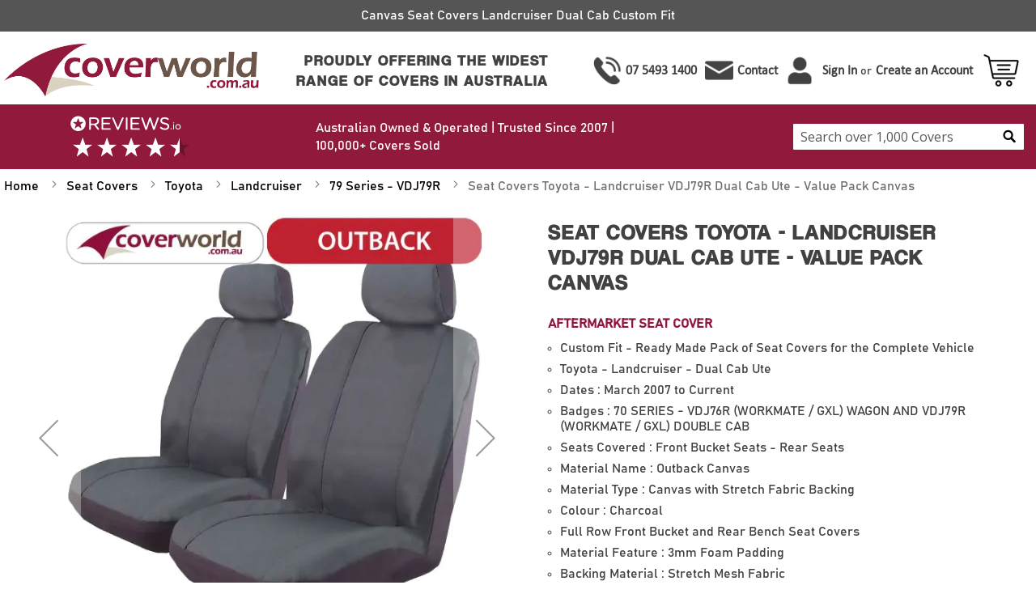

--- FILE ---
content_type: text/html; charset=UTF-8
request_url: https://www.coverworld.com.au/seat-out6831cha.html
body_size: 21981
content:
<!doctype html>
<html lang="en">
    <head prefix="og: http://ogp.me/ns# fb: http://ogp.me/ns/fb# product: http://ogp.me/ns/product#">
        <script>
    var LOCALE = 'en\u002DAU';
    var BASE_URL = 'https\u003A\u002F\u002Fwww.coverworld.com.au\u002F';
    var require = {
        'baseUrl': 'https\u003A\u002F\u002Fstatic.coverworld.com.au\u002Fpub\u002Fstatic\u002Fversion1769517438\u002Ffrontend\u002FCoverworld\u002Fdefault\u002Fen_AU'
    };</script>        <meta charset="utf-8"/>
<meta name="title" content="Seat Covers Toyota - Landcruiser VDJ79R Dual Cab Ute - Value Pack Canvas"/>
<meta name="description" content="Seat Covers - Landcruiser Dual Cab Ute 79 Series (Workmate - GXL) - Custom Fit - Front and Rear Seats - Charcoal Canvas - Oct 2012 to Current"/>
<meta name="keywords" content="car seat covers, landcruidser, dual cab, 79, 2012,2017,2018, custom fit seat covers, tailor made, cheap, australia"/>
<meta name="robots" content="INDEX,FOLLOW"/>
<meta name="viewport" content="width=device-width, initial-scale=1"/>
<meta name="format-detection" content="telephone=no"/>
<title>Seat Covers Toyota - Landcruiser VDJ79R Dual Cab Ute - Value Pack Canvas</title>
                <link rel="stylesheet" type="text/css" media="all" href="https://static.coverworld.com.au/pub/static/version1769517438/_cache/merged/11554f2f95683ce3c33b5de67cba2050.min.css" />
<link rel="stylesheet" type="text/css" media="screen and (min-width: 768px)" href="https://static.coverworld.com.au/pub/static/version1769517438/frontend/Coverworld/default/en_AU/css/styles-l.min.css" />
<link rel="stylesheet" type="text/css" media="print" href="https://static.coverworld.com.au/pub/static/version1769517438/frontend/Coverworld/default/en_AU/css/print.min.css" />
<link rel="stylesheet" type="text/css" rel="stylesheet" type="text/css" href="https://static.coverworld.com.au/pub/static/version1769517438/frontend/Coverworld/default/en_AU/css/coverworld.min.css" />
<script type="text/javascript" src="https://static.coverworld.com.au/pub/static/version1769517438/_cache/merged/dfcee61c35287348323971caacde8a63.min.js"></script>
<script type="text/javascript" defer="defer" src="https://static.coverworld.com.au/pub/static/version1769517438/frontend/Coverworld/default/en_AU/js/coverworld.min.js"></script>
<link rel="preload" as="font" crossorigin="anonymous" href="https://static.coverworld.com.au/pub/static/version1769517438/frontend/Coverworld/default/en_AU/fonts/opensans/light/opensans-300.woff2" />
<link rel="preload" as="font" crossorigin="anonymous" href="https://static.coverworld.com.au/pub/static/version1769517438/frontend/Coverworld/default/en_AU/fonts/opensans/regular/opensans-400.woff2" />
<link rel="preload" as="font" crossorigin="anonymous" href="https://static.coverworld.com.au/pub/static/version1769517438/frontend/Coverworld/default/en_AU/fonts/opensans/semibold/opensans-600.woff2" />
<link rel="preload" as="font" crossorigin="anonymous" href="https://static.coverworld.com.au/pub/static/version1769517438/frontend/Coverworld/default/en_AU/fonts/opensans/bold/opensans-700.woff2" />
<link rel="preload" as="font" crossorigin="anonymous" href="https://static.coverworld.com.au/pub/static/version1769517438/frontend/Coverworld/default/en_AU/fonts/Luma-Icons.woff2" />
<link rel="apple-touch-icon" href="https://static.coverworld.com.au/pub/static/version1769517438/frontend/Coverworld/default/en_AU/Magento_Theme/images/apple-touch-icon.png" />
<link href="//fonts.googleapis.com/css?family=Noto+Sans" />
<link rel="icon" type="image/x-icon" href="https://www.coverworld.com.au/media/favicon/stores/1/favicon.png" />
<link rel="shortcut icon" type="image/x-icon" href="https://www.coverworld.com.au/media/favicon/stores/1/favicon.png" />
<link rel="canonical" href="https://www.coverworld.com.au/seat-out6831cha.html" />
<script type="text/javascript">
    (function(c,l,a,r,i,t,y){
        c[a]=c[a]||function(){(c[a].q=c[a].q||[]).push(arguments)};
        t=l.createElement(r);t.async=1;t.src="https://www.clarity.ms/tag/"+i;
        y=l.getElementsByTagName(r)[0];y.parentNode.insertBefore(t,y);
    })(window, document, "clarity", "script", "s03gd7pus0");
</script>        
<script  nonce="eTR6YjJ3OWgydnJ3cjI2N2J0ZGQxejloOGNqNHN3bng=">
    window.getWpGA4Cookie = function(name) {
        match = document.cookie.match(new RegExp(name + '=([^;]+)'));
        if (match) return decodeURIComponent(match[1].replace(/\+/g, ' ')) ;
    };

    window.ga4AllowServices = false;

    var isCookieRestrictionModeEnabled = 0,
        currentWebsiteId = 1,
        cookieRestrictionName = 'user_allowed_save_cookie';

    if (isCookieRestrictionModeEnabled) {
        allowedCookies = window.getWpGA4Cookie(cookieRestrictionName);

        if (allowedCookies !== undefined) {
            allowedWebsites = JSON.parse(allowedCookies);

            if (allowedWebsites[currentWebsiteId] === 1) {
                window.ga4AllowServices = true;
            }
        }
    } else {
        window.ga4AllowServices = true;
    }
</script>

        <script  nonce="eTR6YjJ3OWgydnJ3cjI2N2J0ZGQxejloOGNqNHN3bng=">
        if (window.ga4AllowServices) {
            window.dataLayer = window.dataLayer || [];
                        var dl4Objects = [{"pageName":"Seat Covers Toyota - Landcruiser VDJ79R Dual Cab Ute - Value Pack Canvas","pageType":"product","ecommerce":{"currency":"AUD","value":199,"items":[{"item_name":"Seat Covers Toyota - Landcruiser VDJ79R Dual Cab Ute - Value Pack Canvas","affiliation":"Main Website - Main Website Store - Default Store View","item_id":"SEAT-ILA-OUT6831CHA","price":199,"item_category":"Seat Covers","item_category2":"Seat Covers","item_category3":"Toyota","item_category4":"Landcruiser 70 Series (VDJ79R) Ute Seat Covers","item_category5":"Dual Cab","item_category6":"VDJ79R - Sept 2016 to Current","item_list_name":"Seat Covers\/Seat Covers\/Toyota\/Landcruiser 70 Series (VDJ79R) Ute Seat Covers\/Dual Cab\/VDJ79R - Sept 2016 to Current","item_list_id":"5572","item_stock_status":"In stock","item_sale_product":"No","item_reviews_count":"0","item_reviews_score":"0"}]},"event":"view_item"},{"ecommerce":{"items":[{"item_name":"Value Care Pack for Cars & RV Protection","affiliation":"Main Website - Main Website Store - Default Store View","item_id":"VALUEPACK-CARRV","price":79.95,"item_category":"Protection & Accessories","item_category2":"Automotive & RV Range","category":"Protection & Accessories\/Automotive & RV Range","item_list_name":"Related Products From Seat Covers Toyota - Landcruiser VDJ79R Dual Cab Ute - Value Pack Canvas","item_list_id":"related_products","index":1},{"item_name":"Tear-Aid Repair Kits - Type A or Type B","affiliation":"Main Website - Main Website Store - Default Store View","item_id":"TEARAID-KIT","price":45.95,"item_category":"Protection & Accessories","item_category2":"Tear-Aid Repair Products","category":"Protection & Accessories\/Tear-Aid Repair Products","item_list_name":"Related Products From Seat Covers Toyota - Landcruiser VDJ79R Dual Cab Ute - Value Pack Canvas","item_list_id":"related_products","index":2}],"item_list_id":"related_products","item_list_name":"Related Products From Seat Covers Toyota - Landcruiser VDJ79R Dual Cab Ute - Value Pack Canvas"},"event":"view_item_list"}];
            for (var i in dl4Objects) {
                window.dataLayer.push({ecommerce: null});
                window.dataLayer.push(dl4Objects[i]);
            }
                        var wpGA4Cookies = ['wp_ga4_user_id','wp_ga4_customerGroup'];
            wpGA4Cookies.map(function (cookieName) {
                var cookieValue = window.getWpGA4Cookie(cookieName);
                if (cookieValue) {
                    var dl4Object = {};
                    dl4Object[cookieName.replace('wp_ga4_', '')] = cookieValue;
                    window.dataLayer.push(dl4Object);
                }
            });
        }
    </script>

            <link rel="preconnect" href="https://www.googletagmanager.com">
        <!-- Google Tag Manager -->
<script nonce="eTR6YjJ3OWgydnJ3cjI2N2J0ZGQxejloOGNqNHN3bng="   > if (window.ga4AllowServices) {(function(w,d,s,l,i){w[l]=w[l]||[];w[l].push({'gtm.start':
new Date().getTime(),event:'gtm.js'});var f=d.getElementsByTagName(s)[0],
j=d.createElement(s),dl=l!='dataLayer'?'&l='+l:'';j.async=true;j.src=
'https://www.googletagmanager.com/gtm.js?id='+i+dl;f.parentNode.insertBefore(j,f);
})(window,document,'script','dataLayer','GTM-WB6SNXJ');} </script>
<!-- End Google Tag Manager -->    <script type="text/x-magento-init">
        {
            "*": {
                "Magento_PageCache/js/form-key-provider": {
                    "isPaginationCacheEnabled":
                        0                }
            }
        }
    </script>

<meta property="og:type" content="product" />
<meta property="og:title"
      content="Seat&#x20;Covers&#x20;Toyota&#x20;-&#x20;Landcruiser&#x20;VDJ79R&#x20;Dual&#x20;Cab&#x20;Ute&#x20;-&#x20;Value&#x20;Pack&#x20;Canvas" />
<meta property="og:image"
      content="https://www.coverworld.com.au/media/catalog/product/cache/6b78ac9ed927a3c2db42a3c84dab4ce5/s/e/seat-covers-custom-fit-pack-canvas-charcoal.jpg" />
<meta property="og:description"
      content="Seat&#x20;Covers&#x20;-&#x20;Outback&#x20;CanvasCustom&#x20;Fit&#x20;Seat&#x20;Covers&#x20;available&#x20;for&#x20;the&#x20;Complete&#x20;vehicle&#x0D;&#x0A;Seats&#x20;Covers&#x20;available&#x20;&#x3A;&#x20;Front&#x20;Bucket&#x20;Seats&#x20;and&#x20;Rear&#x20;Seats&#x20;Seats&#x20;are&#x20;available&#x0D;&#x0A;Available&#x20;in&#x20;Charcoal&#x20;Colour&#x0D;&#x0A;Excellent&#x20;Value&#x20;CanvasPremade&#x20;Seat&#x20;Covers&#x20;-&#x20;Not&#x20;made&#x20;in&#x20;Australia&#x0D;&#x0A;Pack&#x20;Price&#x20;is&#x20;for&#x20;Complete&#x20;Vehicle&#x0D;&#x0A;2&#x20;Year&#x20;Warranty" />
<meta property="og:url" content="https://www.coverworld.com.au/seat-out6831cha.html" />
    <meta property="product:price:amount" content="199"/>
    <meta property="product:price:currency"
      content="AUD"/>
<script type="application/ld+json">{"@context":"http:\/\/schema.org","@type":"BreadcrumbList","itemListElement":[{"@type":"ListItem","item":{"@id":"https:\/\/www.coverworld.com.au\/","name":"Home"},"position":1},{"@type":"ListItem","item":{"@id":"https:\/\/www.coverworld.com.au\/seat-covers.html","name":"Seat Covers"},"position":2},{"@type":"ListItem","item":{"@id":"https:\/\/www.coverworld.com.au\/seat-covers\/search-by-vehicle-manufacturer\/toyota-seat-covers.html","name":"Toyota"},"position":3},{"@type":"ListItem","item":{"@id":"https:\/\/www.coverworld.com.au\/seat-covers\/search-by-vehicle-manufacturer\/toyota-seat-covers\/landcruiser-ute.html","name":"Landcruiser"},"position":4},{"@type":"ListItem","item":{"@id":"https:\/\/www.coverworld.com.au\/seat-covers\/search-by-vehicle-manufacturer\/toyota-seat-covers\/landcruiser-ute\/dual-cab\/vdj79r-seat-coves.html","name":"79 Series - VDJ79R"},"position":5},{"@type":"ListItem","item":{"@id":"https:\/\/www.coverworld.com.au\/seat-out6831cha.html","name":"Seat Covers Toyota - Landcruiser VDJ79R Dual Cab Ute - Value Pack Canvas"},"position":6}]}</script>    </head>
    <body data-container="body"
          data-mage-init='{"loaderAjax": {}, "loader": { "icon": "https://static.coverworld.com.au/pub/static/version1769517438/frontend/Coverworld/default/en_AU/images/loader-2.gif"}}'
        class="pl-thm-coverworld pl-thm-coverworld-default catalog-product-view product-seat-out6831cha page-layout-1column" id="html-body">
        <!-- Google Tag Manager (noscript) -->
<noscript><iframe src="https://www.googletagmanager.com/ns.html?id=GTM-WB6SNXJ"
height="0" width="0" style="display:none;visibility:hidden"></iframe></noscript>
<!-- End Google Tag Manager (noscript) -->

    <script
        src="https://js.squarecdn.com/square-marketplace.js"
        data-min="1"
        data-max="4000.00"
        async></script>



<script type="text/x-magento-init">
    {
        "*": {
            "Magento_PageBuilder/js/widget-initializer": {
                "config": {"[data-content-type=\"slider\"][data-appearance=\"default\"]":{"Magento_PageBuilder\/js\/content-type\/slider\/appearance\/default\/widget":false},"[data-content-type=\"map\"]":{"Magento_PageBuilder\/js\/content-type\/map\/appearance\/default\/widget":false},"[data-content-type=\"row\"]":{"Magento_PageBuilder\/js\/content-type\/row\/appearance\/default\/widget":false},"[data-content-type=\"tabs\"]":{"Magento_PageBuilder\/js\/content-type\/tabs\/appearance\/default\/widget":false},"[data-content-type=\"slide\"]":{"Magento_PageBuilder\/js\/content-type\/slide\/appearance\/default\/widget":{"buttonSelector":".pagebuilder-slide-button","showOverlay":"hover","dataRole":"slide"}},"[data-content-type=\"banner\"]":{"Magento_PageBuilder\/js\/content-type\/banner\/appearance\/default\/widget":{"buttonSelector":".pagebuilder-banner-button","showOverlay":"hover","dataRole":"banner"}},"[data-content-type=\"buttons\"]":{"Magento_PageBuilder\/js\/content-type\/buttons\/appearance\/inline\/widget":false},"[data-content-type=\"products\"][data-appearance=\"carousel\"]":{"Magento_PageBuilder\/js\/content-type\/products\/appearance\/carousel\/widget":false}},
                "breakpoints": {"desktop":{"label":"Desktop","stage":true,"default":true,"class":"desktop-switcher","icon":"Magento_PageBuilder::css\/images\/switcher\/switcher-desktop.svg","conditions":{"min-width":"1024px"},"options":{"products":{"default":{"slidesToShow":"5"}}}},"tablet":{"conditions":{"max-width":"1024px","min-width":"768px"},"options":{"products":{"default":{"slidesToShow":"4"},"continuous":{"slidesToShow":"3"}}}},"mobile":{"label":"Mobile","stage":true,"class":"mobile-switcher","icon":"Magento_PageBuilder::css\/images\/switcher\/switcher-mobile.svg","media":"only screen and (max-width: 767px)","conditions":{"max-width":"767px","min-width":"640px"},"options":{"products":{"default":{"slidesToShow":"3"}}}},"mobile-small":{"conditions":{"max-width":"640px"},"options":{"products":{"default":{"slidesToShow":"2"},"continuous":{"slidesToShow":"1"}}}}}            }
        }
    }
</script>
<script type="text/javascript" src="https://static.zip.co/lib/js/zm-widget-js/dist/zip-widget.min.js"></script>
<script>
    // merchant Id
    zip_widget_merchantId = 'da96888d-bba0-43ea-8132-3ee3e3297054';
    // Environment like sandbox or production
    zip_widget_env = 'production';
    // region like au/nz/uk/us/za
    zip_widget_region = 'au';
    // max price to show the zip cart or product widget
    zip_widget_max_price = '1500';
    // min price to show the zip cart or product widget
    zip_widget_min_price = '1';
    // widget display inline if this value is true otherwise it will display iframe
    zip_widget_display_inline = 'false';
    // if this value is set then it will show the translated content. language like es/en etc
    zip_widget_language = 'en';
    // product price for dynamic widget
    zip_widget_product_price = 199;
    // display widget selector
</script>

<div class="cookie-status-message" id="cookie-status">
    The store will not work correctly when cookies are disabled.</div>
<script type="text&#x2F;javascript">document.querySelector("#cookie-status").style.display = "none";</script>
<script type="text/x-magento-init">
    {
        "*": {
            "cookieStatus": {}
        }
    }
</script>

<script type="text/x-magento-init">
    {
        "*": {
            "mage/cookies": {
                "expires": null,
                "path": "\u002F",
                "domain": ".www.coverworld.com.au",
                "secure": true,
                "lifetime": "2592000"
            }
        }
    }
</script>
    <noscript>
        <div class="message global noscript">
            <div class="content">
                <p>
                    <strong>JavaScript seems to be disabled in your browser.</strong>
                    <span>
                        For the best experience on our site, be sure to turn on Javascript in your browser.                    </span>
                </p>
            </div>
        </div>
    </noscript>

<script>
    window.cookiesConfig = window.cookiesConfig || {};
    window.cookiesConfig.secure = true;
</script><script>    require.config({
        map: {
            '*': {
                wysiwygAdapter: 'mage/adminhtml/wysiwyg/tiny_mce/tinymceAdapter'
            }
        }
    });</script><script>    require.config({
        paths: {
            googleMaps: 'https\u003A\u002F\u002Fmaps.googleapis.com\u002Fmaps\u002Fapi\u002Fjs\u003Fv\u003D3.56\u0026key\u003D'
        },
        config: {
            'Magento_PageBuilder/js/utils/map': {
                style: '',
            },
            'Magento_PageBuilder/js/content-type/map/preview': {
                apiKey: '',
                apiKeyErrorMessage: 'You\u0020must\u0020provide\u0020a\u0020valid\u0020\u003Ca\u0020href\u003D\u0027https\u003A\u002F\u002Fwww.coverworld.com.au\u002Fadminhtml\u002Fsystem_config\u002Fedit\u002Fsection\u002Fcms\u002F\u0023cms_pagebuilder\u0027\u0020target\u003D\u0027_blank\u0027\u003EGoogle\u0020Maps\u0020API\u0020key\u003C\u002Fa\u003E\u0020to\u0020use\u0020a\u0020map.'
            },
            'Magento_PageBuilder/js/form/element/map': {
                apiKey: '',
                apiKeyErrorMessage: 'You\u0020must\u0020provide\u0020a\u0020valid\u0020\u003Ca\u0020href\u003D\u0027https\u003A\u002F\u002Fwww.coverworld.com.au\u002Fadminhtml\u002Fsystem_config\u002Fedit\u002Fsection\u002Fcms\u002F\u0023cms_pagebuilder\u0027\u0020target\u003D\u0027_blank\u0027\u003EGoogle\u0020Maps\u0020API\u0020key\u003C\u002Fa\u003E\u0020to\u0020use\u0020a\u0020map.'
            },
        }
    });</script><script>
    require.config({
        shim: {
            'Magento_PageBuilder/js/utils/map': {
                deps: ['googleMaps']
            }
        }
    });</script>
<div class="page-wrapper"><header class="page-header">    <div class="headertopfix" id="myHeadertopfix">
        <div class="ourbarfix">
                            <h1>Canvas Seat Covers Landcruiser Dual Cab Custom Fit</h1>
                        
                    </div>
    </div>
            <style>
            /* Style the header */
            .headertopfix {
                padding: 10px 16px;
                background: #555;
                color: #f1f1f1;
                text-align:center;
            }

            /* Page content */
            .contenttopfix {
                padding: 16px;

            }
                        /* The sticky class is added to the header with JS when it reaches its scroll position */
            .stickytopfix {
                position: fixed;
                top: 0;
                width: 100%;
                z-index: 1000;
            }
 
            /* Add some top padding to the page content to prevent sudden quick movement (as the header gets a new position at the top of the page (position:fixed and top:0) */
            .stickytopfix + .contenttopfix {
                padding-top: 102px;
            }
                        .headertopfix span.topfix-close { 
                background-color: #FAD163;
                border: 2px solid #735005;
                cursor: pointer;
                display: block;
                float: right;
                margin-right: 20px;
                padding-left: 4px;
                padding-right: 4px;
                text-decoration: none; 
            }
            .headertopfix .topfix-close a { 
                text-decoration: none; 
                color: #735005; }
            .headertopfix .topfix-close a:hover { 
                text-decoration: none; 
            }
        </style>
        <script>

        require([
            'jquery',
            //'jquery/jquery.cookie'
        ], function ($) {
            window.onscroll = function () {
                topfixFunction()
            };

            // Get the header
                    var header = document.getElementById("myHeadertopfix");
            // Get the offset position of the navbar
                    var sticky = header.offsetTop;
                        /*
            function readCookie(name) {
                var nameEQ = name + '=';
                var ca = document.cookie.split(';');
                for (var i = 0; i < ca.length; i++) {
                    var c = ca[i];
                    while (c.charAt(0) == ' ')
                        c = c.substring(1, c.length);
                    if (c.indexOf(nameEQ) == 0)
                        return c.substring(nameEQ.length, c.length);
                }
                return null;
            }*/
            function createCookie(name, value, days) {
                if (days) {
                    var date = new Date();
                    date.setTime(date.getTime() + (days * 24 * 60 * 60 * 1000));
                    var expires = ';expires=' + date.toGMTString();
                }
                else
                    var expires = '';
                document.cookie = name + '=' + value + expires + '; path=/';
            }

            // Add the sticky class to the header when you reach its scroll position. Remove "sticky" when you leave the scroll position
            function topfixFunction() {
                if (window.pageYOffset > sticky) {
                    header.classList.add("stickytopfix");
                } else {
                    header.classList.remove("stickytopfix");
                }
            }
        });

    </script>
<div class="header content"><span data-action="toggle-nav" class="action nav-toggle"><span>Toggle Nav</span></span>
<a
    class="logo"
    href="https://www.coverworld.com.au/"
    title="coverworld.com.au"
    aria-label="store logo">
    <picture><source type="image/webp" srcset="https://www.coverworld.com.au/media/logo/stores/1/coverworld.webp"><img src="https://www.coverworld.com.au/media/logo/stores/1/coverworld.png" title="coverworld.com.au" alt="coverworld.com.au" width="450" height="100" loading="lazy" /></picture>
</a>
<div class="view-complete-covers desktop">
	<span class="header-title">PROUDLY OFFERING THE WIDEST <br />RANGE OF COVERS IN AUSTRALIA</span>
</div>
<div class="header-contact-outer">
	<ul class="header-contact">
		<li class="phone"><a title="call us" href="tel:+61754931400">07 5493 1400</a></li>
		<li class="email"><a title="contact us for customer support" href="https://www.coverworld.com.au/contact-coverworld.html">Contact</a></li>
		<!-- <li class="chat"><a title="chat with us" href="#"><!?php echo __('Chat with Us') ;?></a></li> -->
		<li class="view-cart"><a title="view cart" href="https://www.coverworld.com.au/checkout/cart">View Cart</a></li>
	</ul>
</div>

<div class="panel wrapper"><div class="panel header"><a class="action skip contentarea"
   href="#contentarea">
    <span>
        Skip to Content    </span>
</a>
<ul class="header links">    <li class="greet welcome" data-bind="scope: 'customer'">
        <!-- ko if: customer().fullname  -->
        <span class="logged-in"
              data-bind="text: new String('Welcome, %1!').
              replace('%1', customer().fullname)">
        </span>
        <!-- /ko -->
        <!-- ko ifnot: customer().fullname  -->
        <span class="not-logged-in"
              data-bind="text: ''"></span>
                <!-- /ko -->
    </li>
        <script type="text/x-magento-init">
        {
            "*": {
                "Magento_Ui/js/core/app": {
                    "components": {
                        "customer": {
                            "component": "Magento_Customer/js/view/customer"
                        }
                    }
                }
            }
        }
    </script>
<!-- BLOCK customer --><!-- /BLOCK customer --><li class="link authorization-link" data-label="or">
    <a href="https://www.coverworld.com.au/customer/account/login/referer/aHR0cHM6Ly93d3cuY292ZXJ3b3JsZC5jb20uYXUvc2VhdC1vdXQ2ODMxY2hhLmh0bWw~/"        >Sign In</a>
</li>
<li><a href="https://www.coverworld.com.au/customer/account/create/" id="idF7RKXxCl" >Create an Account</a></li></ul></div></div>
<div data-block="minicart" class="minicart-wrapper abs-visually-hidden-mobile-m">
    <a class="action showcart" title="view cart" href="https://www.coverworld.com.au/checkout/cart/"
       data-bind="scope: 'minicart_content'">
        <span class="text">My Cart</span>
        <span class="counter qty empty"
              data-bind="css: { empty: !!getCartParam('summary_count') == false && !isLoading() }, blockLoader: isLoading">
            <span class="counter-number"><!-- ko text: getCartParam('summary_count') --><!-- /ko --></span>
            <span class="counter-label">
            <!-- ko if: getCartParam('summary_count') -->
                <!-- ko text: getCartParam('summary_count') --><!-- /ko -->
                <!-- ko i18n: 'items' --><!-- /ko -->
            <!-- /ko -->
            </span>
        </span>
    </a>
            <div class="block block-minicart"
             data-role="dropdownDialog"
             data-mage-init='{"dropdownDialog":{
                "appendTo":"[data-block=minicart]",
                "triggerTarget":".showcart",
                "timeout": "2000",
                "closeOnMouseLeave": false,
                "closeOnEscape": true,
                "triggerClass":"active",
                "parentClass":"active",
                "buttons":[]}}'>
            <div id="minicart-content-wrapper" data-bind="scope: 'minicart_content'">
                <!-- ko template: getTemplate() --><!-- /ko -->
            </div>
                    </div>
        <script>
        window.checkout = {"shoppingCartUrl":"https:\/\/www.coverworld.com.au\/checkout\/cart\/","checkoutUrl":"https:\/\/www.coverworld.com.au\/checkout\/","updateItemQtyUrl":"https:\/\/www.coverworld.com.au\/checkout\/sidebar\/updateItemQty\/","removeItemUrl":"https:\/\/www.coverworld.com.au\/checkout\/sidebar\/removeItem\/","imageTemplate":"Magento_Catalog\/product\/image_with_borders","baseUrl":"https:\/\/www.coverworld.com.au\/","minicartMaxItemsVisible":5,"websiteId":"1","maxItemsToDisplay":10,"storeId":"1","storeGroupId":"1","agreementIds":["1"],"payPalBraintreeClientToken":"","customerLoginUrl":"https:\/\/www.coverworld.com.au\/customer\/account\/login\/referer\/aHR0cHM6Ly93d3cuY292ZXJ3b3JsZC5jb20uYXUvc2VhdC1vdXQ2ODMxY2hhLmh0bWw~\/","isRedirectRequired":false,"autocomplete":"off","captcha":{"user_login":{"isCaseSensitive":false,"imageHeight":50,"imageSrc":"","refreshUrl":"https:\/\/www.coverworld.com.au\/captcha\/refresh\/","isRequired":false,"timestamp":1769780136}}};
    </script>
    <script type="text/x-magento-init">
    {
        "[data-block='minicart']": {
            "Magento_Ui/js/core/app": {"components":{"minicart_content":{"children":{"subtotal.container":{"children":{"subtotal":{"children":{"subtotal.totals":{"config":{"display_cart_subtotal_incl_tax":1,"display_cart_subtotal_excl_tax":0,"template":"Magento_Tax\/checkout\/minicart\/subtotal\/totals"},"children":{"subtotal.totals.msrp":{"component":"Magento_Msrp\/js\/view\/checkout\/minicart\/subtotal\/totals","config":{"displayArea":"minicart-subtotal-hidden","template":"Magento_Msrp\/checkout\/minicart\/subtotal\/totals"}}},"component":"Magento_Tax\/js\/view\/checkout\/minicart\/subtotal\/totals"}},"component":"uiComponent","config":{"template":"Magento_Checkout\/minicart\/subtotal"}}},"component":"uiComponent","config":{"displayArea":"subtotalContainer"}},"item.renderer":{"component":"Magento_Checkout\/js\/view\/cart-item-renderer","config":{"displayArea":"defaultRenderer","template":"Magento_Checkout\/minicart\/item\/default"},"children":{"item.image":{"component":"Magento_Catalog\/js\/view\/image","config":{"template":"Magento_Catalog\/product\/image","displayArea":"itemImage"}},"checkout.cart.item.price.sidebar":{"component":"uiComponent","config":{"template":"Magento_Checkout\/minicart\/item\/price","displayArea":"priceSidebar"}}}},"extra_info":{"children":{"paypal_braintree_message":{"component":"PayPal_Braintree\/js\/messages\/mini-cart"}},"component":"uiComponent","config":{"displayArea":"extraInfo"}},"promotion":{"component":"uiComponent","config":{"displayArea":"promotion"}}},"config":{"itemRenderer":{"default":"defaultRenderer","simple":"defaultRenderer","virtual":"defaultRenderer"},"template":"Magento_Checkout\/minicart\/content"},"component":"Magento_Checkout\/js\/view\/minicart"}},"types":[]}        },
        "*": {
            "Magento_Ui/js/block-loader": "https\u003A\u002F\u002Fstatic.coverworld.com.au\u002Fpub\u002Fstatic\u002Fversion1769517438\u002Ffrontend\u002FCoverworld\u002Fdefault\u002Fen_AU\u002Fimages\u002Floader\u002D1.gif"
        }
    }
    </script>
</div>


<div class="header-banner-new">
	<a rel="nofollow noopener" title="company reviews" href="https://www.reviews.io/company-reviews/store/www.coverworld.com.au" target="_blank"><div class="reviews-io-rating-bar-widget"
	widget-id="L1B4dlFxePmkNUfa"
	data-store-name="www.coverworld.com.au"
	lang="en"
	></div></a>
	<script async src='https://widget.reviews.io/modern-widgets/rating-bar.js'></script>
	<div class="text-reviewsio">
		<span class="againtext">Australian Owned & Operated | </span>
		<span class="ftext">Trusted Since 2007 | </span>
		<span class="stext">100,000+ Covers Sold</span>
	</div>
	<div class="block block-search">
    <div class="block block-title"><strong>Search</strong></div>
    <div class="block block-content">
        <form class="form minisearch" id="search_mini_form"
              action="https://www.coverworld.com.au/catalogsearch/result/" method="get">
            <div class="field search">
                <label class="label" for="search" data-role="minisearch-label">
                    <span>Search</span>
                </label>
                <div class="control">
                    <input id="search"
                           data-mage-init='{"quickSearch":{
                                "formSelector":"#search_mini_form",
                                "url":"https://www.coverworld.com.au/search/ajax/suggest/",
                                "destinationSelector":"#search_autocomplete",
                                "minSearchLength":"3"}
                           }'
                           type="text"
                           name="q"
                           value=""
                           placeholder="Search&#x20;over&#x20;1,000&#x20;Covers"
                           class="input-text"
                           maxlength="128"
                           role="combobox"
                           aria-haspopup="false"
                           aria-autocomplete="both"
                           autocomplete="off"
                           aria-expanded="false"/>
                    <div id="search_autocomplete" class="search-autocomplete"></div>
                                    </div>
            </div>
            <div class="actions">
                <button type="submit"
                    title="Search"
                    class="action search"
                    aria-label="Search"
                >
                    <span>Search</span>
                </button>
            </div>
        </form>
    </div>
</div>
</div>
<nav class="breadcrumbs custom-breadcrumbs">
    <ul class="items">
                    <li class="item home">
                            <a href="https://www.coverworld.com.au/"
                   title="Go to Home Page">
                    Home                </a>
                        </li>
                    <li class="item category229">
                            <a href="https://www.coverworld.com.au/seat-covers.html"
                   title="">
                    Seat Covers                </a>
                        </li>
                    <li class="item category1943">
                            <a href="https://www.coverworld.com.au/seat-covers/search-by-vehicle-manufacturer/toyota-seat-covers.html"
                   title="">
                    Toyota                </a>
                        </li>
                    <li class="item category2634">
                            <a href="https://www.coverworld.com.au/seat-covers/search-by-vehicle-manufacturer/toyota-seat-covers/landcruiser-ute.html"
                   title="">
                    Landcruiser                </a>
                        </li>
                    <li class="item category5572">
                            <a href="https://www.coverworld.com.au/seat-covers/search-by-vehicle-manufacturer/toyota-seat-covers/landcruiser-ute/dual-cab/vdj79r-seat-coves.html"
                   title="">
                    79 Series - VDJ79R                </a>
                        </li>
                    <li class="item product">
                            <strong>Seat Covers Toyota - Landcruiser VDJ79R Dual Cab Ute - Value Pack Canvas</strong>
                        </li>
            </ul>
</nav>
</div>        <script type="application/javascript" async
            src=https://static.klaviyo.com/onsite/js/VxDedL/klaviyo.js ></script>

    <script type="text/x-magento-init">
        {
            "*": {
                "KlaviyoCustomerData": {}
            }
        }
    </script>
</header><main id="maincontent" class="page-main"><div class="page messages"><div data-placeholder="messages"></div>
<div data-bind="scope: 'messages'">
    <!-- ko if: cookieMessagesObservable() && cookieMessagesObservable().length > 0 -->
    <div aria-atomic="true" role="alert" class="messages" data-bind="foreach: {
        data: cookieMessagesObservable(), as: 'message'
    }">
        <div data-bind="attr: {
            class: 'message-' + message.type + ' ' + message.type + ' message',
            'data-ui-id': 'message-' + message.type
        }">
            <div data-bind="html: $parent.prepareMessageForHtml(message.text)"></div>
        </div>
    </div>
    <!-- /ko -->

    <div aria-atomic="true" role="alert" class="messages" data-bind="foreach: {
        data: messages().messages, as: 'message'
    }, afterRender: purgeMessages">
        <div data-bind="attr: {
            class: 'message-' + message.type + ' ' + message.type + ' message',
            'data-ui-id': 'message-' + message.type
        }">
            <div data-bind="html: $parent.prepareMessageForHtml(message.text)"></div>
        </div>
    </div>
</div>

<script type="text/x-magento-init">
    {
        "*": {
            "Magento_Ui/js/core/app": {
                "components": {
                        "messages": {
                            "component": "Magento_Theme/js/view/messages"
                        }
                    }
                }
            }
    }
</script>
</div><div class="columns"><div class="column main"><div class="product media"><div class="back-button">
    <button  id="back-button" type="button" style="display: none;" onclick="window.history.back();">
        Back to search result    </button>
</div>
<script>
    document.addEventListener("DOMContentLoaded", function() {
        // Get the referrer URL and input value
        var referrerUrl = document.referrer;
        var inputValue = String("/car-covers/car-cover-search-by-vehicle.html").trim(); // Convert and trim
        // Check if the referrer contains the input value
        if (referrerUrl.includes(inputValue)) {
            document.getElementById("back-button").style.display = "block";
        } else {
            console.log("Condition did not match.");
        }
    });
</script><a id="gallery-prev-area" tabindex="-1"></a>
<div class="action-skip-wrapper"><a class="action skip gallery-next-area"
   href="#gallery-next-area">
    <span>
        Skip to the end of the images gallery    </span>
</a>
</div>

<div class="gallery-placeholder _block-content-loading" data-gallery-role="gallery-placeholder">
    <picture class="gallery-placeholder__image"><source type="image/webp" srcset="https://www.coverworld.com.au/media/catalog/product/cache/4c54125f062bf26160bb6e241a5e0899/s/e/seat-covers-custom-fit-pack-canvas-charcoal.webp"><img alt="Coverworld" class="gallery-placeholder__image" src="https://www.coverworld.com.au/media/catalog/product/cache/4c54125f062bf26160bb6e241a5e0899/s/e/seat-covers-custom-fit-pack-canvas-charcoal.jpg" loading="lazy" /></picture>
</div>

<script type="text/x-magento-init">
    {
        "[data-gallery-role=gallery-placeholder]": {
            "mage/gallery/gallery": {
                "mixins":["magnifier/magnify"],
                "magnifierOpts": {"fullscreenzoom":"20","top":"","left":"","width":"","height":"","eventType":"hover","enabled":false,"mode":"outside"},
                "data": [{"thumb":"https:\/\/www.coverworld.com.au\/media\/catalog\/product\/cache\/c0f4d159ea0ce3978c8fa106c41d6d85\/s\/e\/seat-covers-custom-fit-pack-canvas-charcoal.jpg","img":"https:\/\/www.coverworld.com.au\/media\/catalog\/product\/cache\/4c54125f062bf26160bb6e241a5e0899\/s\/e\/seat-covers-custom-fit-pack-canvas-charcoal.jpg","full":"https:\/\/www.coverworld.com.au\/media\/catalog\/product\/cache\/f8158826193ba5faa8b862a9bd1eb9e9\/s\/e\/seat-covers-custom-fit-pack-canvas-charcoal.jpg","caption":"Seat Covers Toyota - Landcruiser VDJ79R Dual Cab Ute - Value Pack Canvas","position":"1","isMain":true,"type":"image","videoUrl":null,"thumb_webp":"https:\/\/www.coverworld.com.au\/media\/catalog\/product\/cache\/c0f4d159ea0ce3978c8fa106c41d6d85\/s\/e\/seat-covers-custom-fit-pack-canvas-charcoal.webp","img_webp":"https:\/\/www.coverworld.com.au\/media\/catalog\/product\/cache\/4c54125f062bf26160bb6e241a5e0899\/s\/e\/seat-covers-custom-fit-pack-canvas-charcoal.webp","full_webp":"https:\/\/www.coverworld.com.au\/media\/catalog\/product\/cache\/f8158826193ba5faa8b862a9bd1eb9e9\/s\/e\/seat-covers-custom-fit-pack-canvas-charcoal.webp"},{"thumb":"https:\/\/www.coverworld.com.au\/media\/catalog\/product\/cache\/c0f4d159ea0ce3978c8fa106c41d6d85\/s\/e\/seat-covers-canvas-charcoal-outback-fabric-detail.jpg","img":"https:\/\/www.coverworld.com.au\/media\/catalog\/product\/cache\/4c54125f062bf26160bb6e241a5e0899\/s\/e\/seat-covers-canvas-charcoal-outback-fabric-detail.jpg","full":"https:\/\/www.coverworld.com.au\/media\/catalog\/product\/cache\/f8158826193ba5faa8b862a9bd1eb9e9\/s\/e\/seat-covers-canvas-charcoal-outback-fabric-detail.jpg","caption":"Canvas for Landcruiser Ute","position":"2","isMain":false,"type":"image","videoUrl":null,"thumb_webp":"https:\/\/www.coverworld.com.au\/media\/catalog\/product\/cache\/c0f4d159ea0ce3978c8fa106c41d6d85\/s\/e\/seat-covers-canvas-charcoal-outback-fabric-detail.webp","img_webp":"https:\/\/www.coverworld.com.au\/media\/catalog\/product\/cache\/4c54125f062bf26160bb6e241a5e0899\/s\/e\/seat-covers-canvas-charcoal-outback-fabric-detail.webp","full_webp":"https:\/\/www.coverworld.com.au\/media\/catalog\/product\/cache\/f8158826193ba5faa8b862a9bd1eb9e9\/s\/e\/seat-covers-canvas-charcoal-outback-fabric-detail.webp"},{"thumb":"https:\/\/www.coverworld.com.au\/media\/catalog\/product\/cache\/c0f4d159ea0ce3978c8fa106c41d6d85\/s\/e\/seat-cover-p54.png","img":"https:\/\/www.coverworld.com.au\/media\/catalog\/product\/cache\/4c54125f062bf26160bb6e241a5e0899\/s\/e\/seat-cover-p54.png","full":"https:\/\/www.coverworld.com.au\/media\/catalog\/product\/cache\/f8158826193ba5faa8b862a9bd1eb9e9\/s\/e\/seat-cover-p54.png","caption":"Seat Covers Toyota - Landcruiser VDJ79R Dual Cab Ute - Value Pack Canvas","position":"3","isMain":false,"type":"image","videoUrl":null,"thumb_webp":"https:\/\/www.coverworld.com.au\/media\/catalog\/product\/cache\/c0f4d159ea0ce3978c8fa106c41d6d85\/s\/e\/seat-cover-p54.webp","img_webp":"https:\/\/www.coverworld.com.au\/media\/catalog\/product\/cache\/4c54125f062bf26160bb6e241a5e0899\/s\/e\/seat-cover-p54.webp","full_webp":"https:\/\/www.coverworld.com.au\/media\/catalog\/product\/cache\/f8158826193ba5faa8b862a9bd1eb9e9\/s\/e\/seat-cover-p54.webp"},{"thumb":"https:\/\/www.coverworld.com.au\/media\/catalog\/product\/cache\/c0f4d159ea0ce3978c8fa106c41d6d85\/s\/e\/seat-cover-p85.png","img":"https:\/\/www.coverworld.com.au\/media\/catalog\/product\/cache\/4c54125f062bf26160bb6e241a5e0899\/s\/e\/seat-cover-p85.png","full":"https:\/\/www.coverworld.com.au\/media\/catalog\/product\/cache\/f8158826193ba5faa8b862a9bd1eb9e9\/s\/e\/seat-cover-p85.png","caption":"Seat Covers Toyota - Landcruiser VDJ79R Dual Cab Ute - Value Pack Canvas","position":"4","isMain":false,"type":"image","videoUrl":null,"thumb_webp":"https:\/\/www.coverworld.com.au\/media\/catalog\/product\/cache\/c0f4d159ea0ce3978c8fa106c41d6d85\/s\/e\/seat-cover-p85.webp","img_webp":"https:\/\/www.coverworld.com.au\/media\/catalog\/product\/cache\/4c54125f062bf26160bb6e241a5e0899\/s\/e\/seat-cover-p85.webp","full_webp":"https:\/\/www.coverworld.com.au\/media\/catalog\/product\/cache\/f8158826193ba5faa8b862a9bd1eb9e9\/s\/e\/seat-cover-p85.webp"},{"thumb":"https:\/\/www.coverworld.com.au\/media\/catalog\/product\/cache\/c0f4d159ea0ce3978c8fa106c41d6d85\/s\/e\/seat-cover-custom-fit.gif","img":"https:\/\/www.coverworld.com.au\/media\/catalog\/product\/cache\/4c54125f062bf26160bb6e241a5e0899\/s\/e\/seat-cover-custom-fit.gif","full":"https:\/\/www.coverworld.com.au\/media\/catalog\/product\/cache\/f8158826193ba5faa8b862a9bd1eb9e9\/s\/e\/seat-cover-custom-fit.gif","caption":"Seat Covers Toyota - Landcruiser VDJ79R Dual Cab Ute - Value Pack Canvas","position":"5","isMain":false,"type":"image","videoUrl":null},{"thumb":"https:\/\/www.coverworld.com.au\/media\/catalog\/product\/cache\/c0f4d159ea0ce3978c8fa106c41d6d85\/s\/e\/seat-covers-dual-cab-ute.jpg","img":"https:\/\/www.coverworld.com.au\/media\/catalog\/product\/cache\/4c54125f062bf26160bb6e241a5e0899\/s\/e\/seat-covers-dual-cab-ute.jpg","full":"https:\/\/www.coverworld.com.au\/media\/catalog\/product\/cache\/f8158826193ba5faa8b862a9bd1eb9e9\/s\/e\/seat-covers-dual-cab-ute.jpg","caption":"Seat Covers Toyota - Landcruiser VDJ79R Dual Cab Ute - Value Pack Canvas","position":"6","isMain":false,"type":"image","videoUrl":null,"thumb_webp":"https:\/\/www.coverworld.com.au\/media\/catalog\/product\/cache\/c0f4d159ea0ce3978c8fa106c41d6d85\/s\/e\/seat-covers-dual-cab-ute.webp","img_webp":"https:\/\/www.coverworld.com.au\/media\/catalog\/product\/cache\/4c54125f062bf26160bb6e241a5e0899\/s\/e\/seat-covers-dual-cab-ute.webp","full_webp":"https:\/\/www.coverworld.com.au\/media\/catalog\/product\/cache\/f8158826193ba5faa8b862a9bd1eb9e9\/s\/e\/seat-covers-dual-cab-ute.webp"},{"thumb":"https:\/\/www.coverworld.com.au\/media\/catalog\/product\/cache\/c0f4d159ea0ce3978c8fa106c41d6d85\/w\/a\/warranty-2-year.png","img":"https:\/\/www.coverworld.com.au\/media\/catalog\/product\/cache\/4c54125f062bf26160bb6e241a5e0899\/w\/a\/warranty-2-year.png","full":"https:\/\/www.coverworld.com.au\/media\/catalog\/product\/cache\/f8158826193ba5faa8b862a9bd1eb9e9\/w\/a\/warranty-2-year.png","caption":"Seat Covers Toyota - Landcruiser VDJ79R Dual Cab Ute - Value Pack Canvas","position":"7","isMain":false,"type":"image","videoUrl":null,"thumb_webp":"https:\/\/www.coverworld.com.au\/media\/catalog\/product\/cache\/c0f4d159ea0ce3978c8fa106c41d6d85\/w\/a\/warranty-2-year.webp","img_webp":"https:\/\/www.coverworld.com.au\/media\/catalog\/product\/cache\/4c54125f062bf26160bb6e241a5e0899\/w\/a\/warranty-2-year.webp","full_webp":"https:\/\/www.coverworld.com.au\/media\/catalog\/product\/cache\/f8158826193ba5faa8b862a9bd1eb9e9\/w\/a\/warranty-2-year.webp"},{"thumb":"https:\/\/www.coverworld.com.au\/media\/catalog\/product\/cache\/c0f4d159ea0ce3978c8fa106c41d6d85\/s\/e\/seat-cover-charcoal-canvas-ila.jpg","img":"https:\/\/www.coverworld.com.au\/media\/catalog\/product\/cache\/4c54125f062bf26160bb6e241a5e0899\/s\/e\/seat-cover-charcoal-canvas-ila.jpg","full":"https:\/\/www.coverworld.com.au\/media\/catalog\/product\/cache\/f8158826193ba5faa8b862a9bd1eb9e9\/s\/e\/seat-cover-charcoal-canvas-ila.jpg","caption":"Seat Covers Toyota - Landcruiser VDJ79R Dual Cab Ute - Value Pack Canvas","position":"8","isMain":false,"type":"image","videoUrl":null,"thumb_webp":"https:\/\/www.coverworld.com.au\/media\/catalog\/product\/cache\/c0f4d159ea0ce3978c8fa106c41d6d85\/s\/e\/seat-cover-charcoal-canvas-ila.webp","img_webp":"https:\/\/www.coverworld.com.au\/media\/catalog\/product\/cache\/4c54125f062bf26160bb6e241a5e0899\/s\/e\/seat-cover-charcoal-canvas-ila.webp","full_webp":"https:\/\/www.coverworld.com.au\/media\/catalog\/product\/cache\/f8158826193ba5faa8b862a9bd1eb9e9\/s\/e\/seat-cover-charcoal-canvas-ila.webp"}],
                "options": {"nav":"thumbs","loop":true,"keyboard":true,"arrows":true,"allowfullscreen":true,"showCaption":false,"width":600,"thumbwidth":88,"thumbheight":110,"height":600,"transitionduration":500,"transition":"slide","navarrows":true,"navtype":"slides","navdir":"horizontal","whiteBorders":1},
                "fullscreen": {"nav":"thumbs","loop":true,"navdir":"horizontal","navarrows":false,"navtype":"slides","arrows":true,"showCaption":false,"transitionduration":500,"transition":"slide","whiteBorders":1},
                 "breakpoints": {"mobile":{"conditions":{"max-width":"767px"},"options":{"options":{"nav":"dots"}}}},
                 "maxheight": "550"
            }
        }
    }
</script>
<style type="text/css">
    .bottom-block-wrapper {display: inline-block;width: 100%;}
</style><script type="text/x-magento-init">
    {
        "[data-gallery-role=gallery-placeholder]": {
            "Magento_ProductVideo/js/fotorama-add-video-events": {
                "videoData": [{"mediaType":"image","videoUrl":null,"isBase":true},{"mediaType":"image","videoUrl":null,"isBase":false},{"mediaType":"image","videoUrl":null,"isBase":false},{"mediaType":"image","videoUrl":null,"isBase":false},{"mediaType":"image","videoUrl":null,"isBase":false},{"mediaType":"image","videoUrl":null,"isBase":false},{"mediaType":"image","videoUrl":null,"isBase":false},{"mediaType":"image","videoUrl":null,"isBase":false}],
                "videoSettings": [{"playIfBase":"0","showRelated":"0","videoAutoRestart":"0"}],
                "optionsVideoData": []            }
        }
    }
</script>
<div class="action-skip-wrapper"><a class="action skip gallery-prev-area"
   href="#gallery-prev-area">
    <span>
        Skip to the beginning of the images gallery    </span>
</a>
</div><a id="gallery-next-area" tabindex="-1"></a>
</div><div class="product-right-container"><div class="product-info-main"><div class="page-title-wrapper&#x20;product">
    <div class="left-col nav">
        <h2 class="page-title"
                        >
            <span class="base" data-ui-id="page-title-wrapper" itemprop="name">Seat Covers Toyota - Landcruiser VDJ79R Dual Cab Ute - Value Pack Canvas</span>        </h2>

                    <div class="toyota-text">
                AFTERMARKET SEAT COVER            </div>
        
    </div>
    </div>
    <div class="ruk_rating_snippet" data-sku="SEAT-ILA-OUT6831CHA"></div>


<div class="product-name-attribute">
	<!--<h2 class="product-name">Seat Covers Toyota - Landcruiser VDJ79R Dual Cab Ute - Value Pack Canvas</h2> -->
	<div class="product-info-features">
		<ul>
							<li>Custom Fit - Ready Made Pack of Seat Covers for the Complete Vehicle</li>
										<li>Toyota - Landcruiser - Dual Cab Ute</li>
										<li>Dates : March 2007 to Current</li>
										<li>Badges : 70 SERIES - VDJ76R (WORKMATE / GXL) WAGON AND VDJ79R (WORKMATE / GXL) DOUBLE CAB</li>
										<li>Seats Covered : Front Bucket Seats - Rear Seats</li>
										<li>Material Name : Outback Canvas</li>
										<li>Material Type : Canvas with Stretch Fabric Backing</li>
										<li>Colour : Charcoal</li>
										<li>Full Row Front Bucket and Rear Bench Seat Covers</li>
										<li>Material Feature : 3mm Foam Padding</li>
										<li>Backing Material : Stretch Mesh Fabric</li>
										<li>Securing method : Fabric Ties</li>
										<li>Fast Australia Shipping</li>
					</ul>
	</div>
	<div class="brand-fabric">
		<ul>
										<li>Fabric Name - Outback Canvas</li>
										<li>Fabric Type - Canvas Front - Stretch Fabric Backing</li>
										<li>Warranty - <span class="warrnety-pdp-text">5 Year Warranty</span></li>
					</ul>
	</div>
</div>
<script text="text/javascript">
  !function(){if(!window.klaviyo){window._klOnsite=window._klOnsite||[];try{window.klaviyo=new Proxy({},{get:function(n,i){return"push"===i?function(){var n;(n=window._klOnsite).push.apply(n,arguments)}:function(){for(var n=arguments.length,o=new Array(n),w=0;w<n;w++)o[w]=arguments[w];var t="function"==typeof o[o.length-1]?o.pop():void 0,e=new Promise((function(n){window._klOnsite.push([i].concat(o,[function(i){t&&t(i),n(i)}]))}));return e}}})}catch(n){window.klaviyo=window.klaviyo||[],window.klaviyo.push=function(){var n;(n=window._klOnsite).push.apply(n,arguments)}}}}();
  require(['domReady!'], function () {
    var klaviyo = window.klaviyo || [];
      klaviyo.push(['track', 'Viewed Product', {"external_catalog_id":"1-1","integration_key":"magento_two","ProductID":"5363","Name":"Seat Covers Toyota - Landcruiser VDJ79R Dual Cab Ute - Value Pack Canvas","SKU":"SEAT-ILA-OUT6831CHA","URL":"https:\/\/www.coverworld.com.au\/seat-out6831cha.html","Price":"199.00","FinalPrice":"199.00","Categories":["VDJ79R - Sept 2016 to Current"],"StoreId":"1","$value":"199.00","ImageURL":"https:\/\/www.coverworld.com.au\/media\/catalog\/product\/cache\/6b78ac9ed927a3c2db42a3c84dab4ce5\/s\/e\/seat-covers-custom-fit-pack-canvas-charcoal.jpg"}]);
      klaviyo.push(['trackViewedItem', {"Title":"Seat Covers Toyota - Landcruiser VDJ79R Dual Cab Ute - Value Pack Canvas","ItemId":"5363","Url":"https:\/\/www.coverworld.com.au\/seat-out6831cha.html","Categories":["VDJ79R - Sept 2016 to Current"],"Metadata":{"Price":"199.00"},"StoreId":"1","ImageURL":"https:\/\/www.coverworld.com.au\/media\/catalog\/product\/cache\/6b78ac9ed927a3c2db42a3c84dab4ce5\/s\/e\/seat-covers-custom-fit-pack-canvas-charcoal.jpg"}]);
  });
</script>

<div class="product-info-price"><div class="product-info-stock-sku">
<div class="product attribute sku">
            <strong class="type">SKU</strong>
        <div class="value" itemprop="sku">SEAT-ILA-OUT6831CHA</div>
</div>
</div></div><div class="widget-product"
    data-zm-asset="productwidget"
    data-zm-price="199.00"
    data-zm-symbol="$"
    data-zm-widget="popup"
    data-zm-popup-asset="termsdialog"></div>


<div class="afterpay-container" data-bind="scope: 'afterpay.cta'">
    <!-- ko template: getTemplate() --><!-- /ko -->
</div>
<script type="text/x-magento-init">
    {
        "*": {
            "Magento_Ui/js/core/app": {"components":{"afterpay.cta":{"component":"afterpayCtaPdp","template":"Afterpay_Afterpay\/cta\/pdp\/cta","config":{"id":"afterpay-cta-pdp","pageType":"product","modelContainerId":"afterpay-pdp-container","dataCurrency":"AUD","dataLocale":"en_AU","dataShowLowerLimit":true,"dataCbtEnabled":true,"dataMPID":"e57f54cb-c64b-422a-8ff2-59ed48291299","dataPlatform":"Magento","dataAmountSelector":".product-info-main .price-final_price .price-wrapper .price","dataAmountSelectorBundle":"#bundleSummary .price-as-configured .price","notAllowedProducts":[]}}}}        }
    }
</script>


<div class="product-add-form">
    <form data-product-sku="SEAT-ILA-OUT6831CHA"
          action="https://www.coverworld.com.au/checkout/cart/add/uenc/aHR0cHM6Ly93d3cuY292ZXJ3b3JsZC5jb20uYXUvc2VhdC1vdXQ2ODMxY2hhLmh0bWw~/product/5363/" method="post"
          id="product_addtocart_form">
        <input type="hidden" name="product" value="5363" />
        <input type="hidden" name="selected_configurable_option" value="" />
        <input type="hidden" name="related_product" id="related-products-field" value="" />
        <input type="hidden" name="item"  value="5363" />
        <input name="form_key" type="hidden" value="EmJln4fB4IbGVd9K" />                            
<div class="box-tocart">
			<div class="shop-now-for-your-cover">
			<div class="shop-now-image-section">
				<div class="text-block">
					<div class='product_shipping_estimate'>Stocked Item; Normally Dispatched 1-2 Business Days</div>
				</div>
			</div>
		</div>
	
	<div class="fieldset">
					<div class="field qty">
				<label class="label" for="qty"><span>Qty</span></label>
				<div class="control">
											<select name="qty" id="qty">
							<option value="1" selected="selected">1</option>
							<option value="2">2</option>
							<option value="3">3</option>
							<option value="4">4</option>
							<option value="5">5</option>
							<option value="6">6</option>
							<option value="7">7</option>
							<option value="8">8</option>
						</select>
									</div>
			</div>
		
		<div class="price-box price-final_price" data-role="priceBox" data-product-id="5363" data-price-box="product-id-5363">
    

<span class="price-container price-final_price&#x20;tax&#x20;weee">
        <span  id="product-price-5363"                data-price-amount="199"
        data-price-type="finalPrice"
        class="price-wrapper "
    ><span class="price">$199.00</span></span>
    </span>

<style>
    .products.product-items li.sub-cat-pro .price-box.price-final_price .old-price.olds span.price{
        font-size: 26px !important;
        color: #666 !important;
    }
</style></div>
		<div class="simple-product-detail-page-afterpay-notice">
			<div class="widget-product"
    data-zm-asset="productwidget"
    data-zm-price="199.00"
    data-zm-symbol="$"
    data-zm-widget="popup"
    data-zm-popup-asset="termsdialog"></div>

		</div>
			
					<div class="actions">
									<button  type="submit"
							title="Add to Cart"
							class="action primary tocart "
							id="product-addtocart-button">
						<span>Add to Cart</span>
					</button>
								<!--?= $block->getChildHtml('', true) ?-->
			</div>
			</div>
</div>	

<div class="shop-now-for-your-cover">
	<div class="shop-now-image-section">
		<div class="text-block">
							<div class='product_shipping_estimate'>You can choose your Delivery Method during Checkout</div>
					
		</div>
		<div class="image-block-revamp"><picture><source type="image/webp" srcset="https://www.coverworld.com.au/media/wysiwyg/coverworld-store-800-updated.webp"><img src="https://www.coverworld.com.au/media/wysiwyg/coverworld-store-800-updated.jpg" alt="payment options" loading="lazy" /></picture></div>
	</div>
</div>


<!--
/**
 * Copyright © Magento, Inc. All rights reserved.
 * See COPYING.txt for license details.
 */
--><div class="admin__data-grid-outer-wrap" data-bind="scope: 'widget_recently_viewed.widget_recently_viewed'">
    <div data-role="spinner" data-component="widget_recently_viewed.widget_recently_viewed.widget_columns" class="admin__data-grid-loading-mask">
        <div class="spinner">
            <span></span><span></span><span></span><span></span><span></span><span></span><span></span><span></span>
        </div>
    </div>
    <!-- ko template: getTemplate() --><!-- /ko -->
<script type="text/x-magento-init">{"*": {"Magento_Ui/js/core/app": {"types":{"dataSource":[],"text":{"component":"Magento_Ui\/js\/form\/element\/text","extends":"widget_recently_viewed"},"column.text":{"component":"Magento_Ui\/js\/form\/element\/text","extends":"widget_recently_viewed"},"columns":{"extends":"widget_recently_viewed"},"widget_recently_viewed":{"deps":["widget_recently_viewed.recently_viewed_datasource"],"provider":"widget_recently_viewed.recently_viewed_datasource"},"html_content":{"component":"Magento_Ui\/js\/form\/components\/html","extends":"widget_recently_viewed"}},"components":{"widget_recently_viewed":{"children":{"widget_recently_viewed":{"type":"widget_recently_viewed","name":"widget_recently_viewed","children":{"widget_columns":{"type":"columns","name":"widget_columns","children":{"image":{"type":"column.text","name":"image","config":{"dataType":"text","component":"Magento_Catalog\/js\/product\/list\/columns\/image","componentType":"column","bodyTmpl":"Magento_Catalog\/product\/list\/columns\/image_with_borders","label":"Image","sortOrder":"0","displayArea":"general-area","imageCode":"recently_viewed_products_grid_content_widget","__disableTmpl":{"label":true}}},"name":{"type":"column.text","name":"name","config":{"dataType":"text","component":"Magento_Catalog\/js\/product\/name","componentType":"column","bodyTmpl":"Magento_Catalog\/product\/name","label":"Name","sortOrder":"1","displayArea":"details-area","__disableTmpl":{"label":true}}},"price":{"type":"column.text","name":"price","config":{"dataType":"text","component":"Magento_Msrp\/js\/product\/list\/columns\/msrp-price","componentType":"column","label":"Price","sortOrder":"3","displayArea":"details-area","renders":{"prices":{"default":{"component":"Magento_Catalog\/js\/product\/list\/columns\/pricetype-box","bodyTmpl":"Magento_Catalog\/product\/final_price","children":{"special_price":{"label":"Special Price","component":"Magento_Catalog\/js\/product\/list\/columns\/final-price","bodyTmpl":"Magento_Catalog\/product\/price\/special_price","sortOrder":"1","children":{"tax":{"component":"Magento_Tax\/js\/price\/adjustment"},"weee":{"component":"Magento_Weee\/js\/price\/adjustment"}}},"regular_price":{"label":"Regular Price","component":"Magento_Catalog\/js\/product\/list\/columns\/final-price","bodyTmpl":"Magento_Catalog\/product\/price\/regular_price","sortOrder":"2","children":{"tax":{"component":"Magento_Tax\/js\/price\/adjustment"},"weee":{"component":"Magento_Weee\/js\/price\/adjustment"}}},"minimal_price":{"label":"","component":"Magento_Catalog\/js\/product\/list\/columns\/final-price","bodyTmpl":"Magento_Catalog\/product\/price\/minimal_price","sortOrder":"3","children":{"tax":{"component":"Magento_Tax\/js\/price\/adjustment"},"weee":{"component":"Magento_Weee\/js\/price\/adjustment"}}},"minimal_regular_price":{"label":"Regular Price","component":"Magento_Catalog\/js\/product\/list\/columns\/final-price","bodyTmpl":"Magento_Catalog\/product\/price\/minimal_regular_price","sortOrder":"4","children":{"tax":{"component":"Magento_Tax\/js\/price\/adjustment"},"weee":{"component":"Magento_Weee\/js\/price\/adjustment"}}},"max_price":{"label":"","component":"Magento_Catalog\/js\/product\/list\/columns\/final-price","bodyTmpl":"Magento_Catalog\/product\/price\/max_price","sortOrder":"5","children":{"tax":{"component":"Magento_Tax\/js\/price\/adjustment"},"weee":{"component":"Magento_Weee\/js\/price\/adjustment"}}},"max_regular_price":{"label":"Regular Price","component":"Magento_Catalog\/js\/product\/list\/columns\/final-price","bodyTmpl":"Magento_Catalog\/product\/price\/max_regular_price","sortOrder":"6","children":{"tax":{"component":"Magento_Tax\/js\/price\/adjustment"},"weee":{"component":"Magento_Weee\/js\/price\/adjustment"}}}}},"bundle":{"bodyTmpl":"Magento_Bundle\/product\/final_price","children":{"minimal_price":{"label":"From","component":"Magento_Catalog\/js\/product\/list\/columns\/final-price","bodyTmpl":"Magento_Bundle\/product\/price\/minimal_price","sortOrder":"1"},"special_price":{"label":"Special Price","component":"Magento_Catalog\/js\/product\/list\/columns\/final-price","bodyTmpl":"Magento_Catalog\/product\/price\/special_price","sortOrder":"2"},"max_price":{"label":"To","showMaximumPrice":"true","sortOrder":"3"}}},"grouped":{"children":{"regular_price":{"bodyTmpl":"Magento_GroupedProduct\/product\/price\/regular_price"},"minimal_price":{"label":"Starting at","bodyTmpl":"Magento_GroupedProduct\/product\/price\/minimal_price"}}},"configurable":{"children":{"regular_price":{"bodyTmpl":"Magento_Catalog\/product\/final_price"},"minimal_price":{"label":"As low as:","bodyTmpl":"Magento_ConfigurableProduct\/product\/minimal_price"}}}}},"bodyTmpl":"Magento_Msrp\/product\/price\/price_box","__disableTmpl":{"label":true}}},"addtocart-button":{"type":"column.text","name":"addtocart-button","config":{"dataType":"text","component":"Magento_Catalog\/js\/product\/addtocart-button","componentType":"column","bodyTmpl":"Magento_Catalog\/product\/addtocart-button","label":"Add To Cart","displayArea":"action-primary-area","__disableTmpl":{"label":true}}},"addtocompare-button":{"type":"column.text","name":"addtocompare-button","config":{"dataType":"text","component":"Magento_Catalog\/js\/product\/addtocompare-button","componentType":"column","bodyTmpl":"Magento_Catalog\/product\/addtocompare-button","label":"Add To Compare","sortOrder":"2","displayArea":"action-secondary-area","__disableTmpl":{"label":true}}},"learn-more":{"type":"column.text","name":"learn-more","config":{"dataType":"text","component":"Magento_Catalog\/js\/product\/learn-more","componentType":"column","bodyTmpl":"Magento_Catalog\/product\/link","label":"Learn more","displayArea":"description-area","__disableTmpl":{"label":true}}},"review":{"type":"column.text","name":"review","config":{"dataType":"text","component":"Magento_Ui\/js\/grid\/columns\/column","componentType":"column","bodyTmpl":"ui\/grid\/cells\/html","label":"review","sortOrder":"3","__disableTmpl":{"label":true}}},"addtowishlist-button":{"type":"column.text","name":"addtowishlist-button","config":{"dataType":"text","component":"Magento_Wishlist\/js\/product\/addtowishlist-button","componentType":"column","bodyTmpl":"Magento_Wishlist\/product\/addtowishlist-button","label":"Add To Wishlist","sortOrder":"1","displayArea":"action-secondary-area","__disableTmpl":{"label":true}}}},"config":{"childDefaults":{"storageConfig":{"provider":"ns = ${ $.ns }, index = bookmarks","root":"columns.${ $.index }","namespace":"current.${ $.storageConfig.root }"}},"component":"Magento_Catalog\/js\/product\/list\/listing","storageConfig":{"namespace":"current","provider":"ns = ${ $.ns }, index = bookmarks"},"componentType":"columns","displayMode":"grid","template":"Magento_Catalog\/product\/list\/listing","label":"Recently Viewed","additionalClasses":"widget block-viewed-products-grid","listTemplate":"Magento_Catalog\/product\/list\/listing"}}},"config":{"component":"uiComponent"}},"recently_viewed_datasource":{"type":"dataSource","name":"recently_viewed_datasource","dataScope":"widget_recently_viewed","config":{"data":{"store":"1","currency":"AUD","productCurrentScope":"website","displayTaxes":"2","displayWeee":"1","allowWishlist":false},"component":"Magento_Catalog\/js\/product\/provider","productStorageConfig":{"namespace":"product_data_storage","className":"DataStorage","updateRequestConfig":{"url":"https:\/\/www.coverworld.com.au\/rest\/default\/V1\/products-render-info"}},"identifiersConfig":{"namespace":"recently_viewed_product"},"scopeConfig":{},"uiComponent":"widget_recently_viewed","page_size":4,"show_attributes":"name,image,price","module_name":"Magento_Catalog","params":{"namespace":"widget_recently_viewed"}}}}}}}}}</script></div>

	<div class="product-related-section">
		<div class="block-heading">
			<h2 class="block-title">Related Products</h2>
		</div>
		<ul class="related-product-list">
							<li>
					<a href="https://www.coverworld.com.au/vdj79r-current.html">
						<span class='related-product-image'><picture><source type="image/webp" srcset="https://www.coverworld.com.au/media/catalog/product/cache/cfc294c33a7171e33957e8440fc45861/s/e/seat-covers-trade-canvas-grey.webp"><img src="https://www.coverworld.com.au/media/catalog/product/cache/cfc294c33a7171e33957e8440fc45861/s/e/seat-covers-trade-canvas-grey.jpg" alt="Toyota Landcruiser Seat Covers - Dual Cab - VDJ79R Series / Sept 2016 to Current - Trade Canvas" loading="lazy"></picture></span>
						<span class='related-product-name'>Toyota Landcruiser Seat Covers - Dual Cab - VDJ79R Series / Sept 2016 to Current - Trade Canvas</span>
					</a>
					<span class='related-product-price'> 

						<strong>
							<span class="froms">From</span><div class="price-box price-final_price" data-role="priceBox" data-product-id="4549" data-price-box="product-id-4549">
    

<span class="price-container price-final_price&#x20;tax&#x20;weee">
        <span  id="product-price-4549"                data-price-amount="169"
        data-price-type="finalPrice"
        class="price-wrapper "
    ><span class="price">$169.00</span></span>
    </span>

<style>
    .products.product-items li.sub-cat-pro .price-box.price-final_price .old-price.olds span.price{
        font-size: 26px !important;
        color: #666 !important;
    }
</style></div>	
						</strong>
					</span>
				</li>
							<li>
					<a href="https://www.coverworld.com.au/neoprene-landcruiser-ute-dual-cab.html">
						<span class='related-product-image'><picture><source type="image/webp" srcset="https://www.coverworld.com.au/media/catalog/product/cache/cfc294c33a7171e33957e8440fc45861/n/e/neoprene-wetseat-seat-covers-custom-fit-made-to-order.webp"><img src="https://www.coverworld.com.au/media/catalog/product/cache/cfc294c33a7171e33957e8440fc45861/n/e/neoprene-wetseat-seat-covers-custom-fit-made-to-order.jpg" alt="Wetseat Neoprene Seat Cover Toyota Landcruiser 79 Series Dual Cab - Oct 1999 to Current" loading="lazy"></picture></span>
						<span class='related-product-name'>Wetseat Neoprene Seat Cover Toyota Landcruiser 79 Series Dual Cab - Oct 1999 to Current</span>
					</a>
					<span class='related-product-price'> 

						<strong>
							<span class="froms">From</span><div class="price-box price-final_price" data-role="priceBox" data-product-id="18874" data-price-box="product-id-18874">
    

<span class="price-container price-final_price&#x20;tax&#x20;weee">
        <span  id="product-price-18874"                data-price-amount="390"
        data-price-type="finalPrice"
        class="price-wrapper "
    ><span class="price">$390.00</span></span>
    </span>

<style>
    .products.product-items li.sub-cat-pro .price-box.price-final_price .old-price.olds span.price{
        font-size: 26px !important;
        color: #666 !important;
    }
</style></div>	
						</strong>
					</span>
				</li>
							<li>
					<a href="https://www.coverworld.com.au/vdj79r-neoprene.html">
						<span class='related-product-image'><picture><source type="image/webp" srcset="https://www.coverworld.com.au/media/catalog/product/cache/cfc294c33a7171e33957e8440fc45861/n/e/new-seat-covers-neoprene-australian-made.webp"><img src="https://www.coverworld.com.au/media/catalog/product/cache/cfc294c33a7171e33957e8440fc45861/n/e/new-seat-covers-neoprene-australian-made.jpg" alt="Toyota Landcruiser Seat Covers - Dual Cab - VDJ79R Series / Sept 2016 to Current - Getaway Neoprene" loading="lazy"></picture></span>
						<span class='related-product-name'>Toyota Landcruiser Seat Covers - Dual Cab - VDJ79R Series / Sept 2016 to Current - Getaway Neoprene</span>
					</a>
					<span class='related-product-price'> 

						<strong>
							<span class="froms">From</span><div class="price-box price-final_price" data-role="priceBox" data-product-id="4518" data-price-box="product-id-4518">
    

<span class="price-container price-final_price&#x20;tax&#x20;weee">
        <span  id="product-price-4518"                data-price-amount="169"
        data-price-type="finalPrice"
        class="price-wrapper "
    ><span class="price">$169.00</span></span>
    </span>

<style>
    .products.product-items li.sub-cat-pro .price-box.price-final_price .old-price.olds span.price{
        font-size: 26px !important;
        color: #666 !important;
    }
</style></div>	
						</strong>
					</span>
				</li>
							<li>
					<a href="https://www.coverworld.com.au/vdj79r-jacquard.html">
						<span class='related-product-image'><picture><source type="image/webp" srcset="https://www.coverworld.com.au/media/catalog/product/cache/cfc294c33a7171e33957e8440fc45861/n/e/new-seat-cover-waterproof.webp"><img src="https://www.coverworld.com.au/media/catalog/product/cache/cfc294c33a7171e33957e8440fc45861/n/e/new-seat-cover-waterproof.jpg" alt="Toyota Landcruiser Seat Covers - Dual Cab - VDJ79R Series / Sept 2016 to Current - Woven Jacquard" loading="lazy"></picture></span>
						<span class='related-product-name'>Toyota Landcruiser Seat Covers - Dual Cab - VDJ79R Series / Sept 2016 to Current - Woven Jacquard</span>
					</a>
					<span class='related-product-price'> 

						<strong>
							<span class="froms">From</span><div class="price-box price-final_price" data-role="priceBox" data-product-id="4531" data-price-box="product-id-4531">
    

<span class="price-container price-final_price&#x20;tax&#x20;weee">
        <span  id="product-price-4531"                data-price-amount="249"
        data-price-type="finalPrice"
        class="price-wrapper "
    ><span class="price">$249.00</span></span>
    </span>

<style>
    .products.product-items li.sub-cat-pro .price-box.price-final_price .old-price.olds span.price{
        font-size: 26px !important;
        color: #666 !important;
    }
</style></div>	
						</strong>
					</span>
				</li>
							<li>
					<a href="https://www.coverworld.com.au/vdj79r-vinyl.html">
						<span class='related-product-image'><picture><source type="image/webp" srcset="https://www.coverworld.com.au/media/catalog/product/cache/cfc294c33a7171e33957e8440fc45861/n/e/new-seat-covers-leather-look.webp"><img src="https://www.coverworld.com.au/media/catalog/product/cache/cfc294c33a7171e33957e8440fc45861/n/e/new-seat-covers-leather-look.jpg" alt="Toyota Landcruiser Seat Covers - Dual Cab - VDJ79R Series / Sept 2016 to Current - Leather Look" loading="lazy"></picture></span>
						<span class='related-product-name'>Toyota Landcruiser Seat Covers - Dual Cab - VDJ79R Series / Sept 2016 to Current - Leather Look</span>
					</a>
					<span class='related-product-price'> 

						<strong>
							<span class="froms">From</span><div class="price-box price-final_price" data-role="priceBox" data-product-id="4537" data-price-box="product-id-4537">
    

<span class="price-container price-final_price&#x20;tax&#x20;weee">
        <span  id="product-price-4537"                data-price-amount="249"
        data-price-type="finalPrice"
        class="price-wrapper "
    ><span class="price">$249.00</span></span>
    </span>

<style>
    .products.product-items li.sub-cat-pro .price-box.price-final_price .old-price.olds span.price{
        font-size: 26px !important;
        color: #666 !important;
    }
</style></div>	
						</strong>
					</span>
				</li>
							<li>
					<a href="https://www.coverworld.com.au/vdj79r-kakadu-canvas.html">
						<span class='related-product-image'><picture><source type="image/webp" srcset="https://www.coverworld.com.au/media/catalog/product/cache/cfc294c33a7171e33957e8440fc45861/n/e/new-seat-covers-kakadu-canvas.webp"><img src="https://www.coverworld.com.au/media/catalog/product/cache/cfc294c33a7171e33957e8440fc45861/n/e/new-seat-covers-kakadu-canvas.jpg" alt="Toyota Landcruiser Seat Covers - Dual Cab - VDJ79R Series / Sept 2016 to Current - Kakadu Canvas" loading="lazy"></picture></span>
						<span class='related-product-name'>Toyota Landcruiser Seat Covers - Dual Cab - VDJ79R Series / Sept 2016 to Current - Kakadu Canvas</span>
					</a>
					<span class='related-product-price'> 

						<strong>
							<span class="froms">From</span><div class="price-box price-final_price" data-role="priceBox" data-product-id="4543" data-price-box="product-id-4543">
    

<span class="price-container price-final_price&#x20;tax&#x20;weee">
        <span  id="product-price-4543"                data-price-amount="249"
        data-price-type="finalPrice"
        class="price-wrapper "
    ><span class="price">$249.00</span></span>
    </span>

<style>
    .products.product-items li.sub-cat-pro .price-box.price-final_price .old-price.olds span.price{
        font-size: 26px !important;
        color: #666 !important;
    }
</style></div>	
						</strong>
					</span>
				</li>
							<li>
					<a href="https://www.coverworld.com.au/seat-cover-landcruiser-velocity-neoprene.html">
						<span class='related-product-image'><picture><source type="image/webp" srcset="https://www.coverworld.com.au/media/catalog/product/cache/cfc294c33a7171e33957e8440fc45861/s/e/seat-covers-velocity-neoprene.webp"><img src="https://www.coverworld.com.au/media/catalog/product/cache/cfc294c33a7171e33957e8440fc45861/s/e/seat-covers-velocity-neoprene.jpg" alt="Toyota Landcruiser - VDJ76 Workmate - GXL and VDJ79R Workmate and GLX" loading="lazy"></picture></span>
						<span class='related-product-name'>Toyota Landcruiser - VDJ76 Workmate - GXL and VDJ79R Workmate and GLX</span>
					</a>
					<span class='related-product-price'> 

						<strong>
							<div class="price-box price-final_price" data-role="priceBox" data-product-id="9568" data-price-box="product-id-9568">
    

<span class="price-container price-final_price&#x20;tax&#x20;weee">
        <span  id="product-price-9568"                data-price-amount="249"
        data-price-type="finalPrice"
        class="price-wrapper "
    ><span class="price">$249.00</span></span>
    </span>

<style>
    .products.product-items li.sub-cat-pro .price-box.price-final_price .old-price.olds span.price{
        font-size: 26px !important;
        color: #666 !important;
    }
</style></div>	
						</strong>
					</span>
				</li>
							<li>
					<a href="https://www.coverworld.com.au/black-duck-79-series-dual-cab.html">
						<span class='related-product-image'><picture><source type="image/webp" srcset="https://www.coverworld.com.au/media/catalog/product/cache/cfc294c33a7171e33957e8440fc45861/b/l/black-duck-canvas-seat-covers-online.webp"><img src="https://www.coverworld.com.au/media/catalog/product/cache/cfc294c33a7171e33957e8440fc45861/b/l/black-duck-canvas-seat-covers-online.jpg" alt="Toyota Landcruiser Black Duck Canvas Seat Covers - Dual Cab - Sept 2016 to Current" loading="lazy"></picture></span>
						<span class='related-product-name'>Toyota Landcruiser Black Duck Canvas Seat Covers - Dual Cab - Sept 2016 to Current</span>
					</a>
					<span class='related-product-price'> 

						<strong>
							<span class="froms">From</span><div class="price-box price-final_price" data-role="priceBox" data-product-id="17470" data-price-box="product-id-17470">
    <span class="special-price">
        

<span class="price-container price-final_price&#x20;tax&#x20;weee">
            <span class="price-label">Special Price</span>
        <span  id="product-price-17470"                data-price-amount="328"
        data-price-type="finalPrice"
        class="price-wrapper "
    ><span class="price">$328.00</span></span>
    </span>
    </span>
    <span class="old-price olds">
        

<span class="price-container price-final_price&#x20;tax&#x20;weee">
        <span  id="old-price-17470"                data-price-amount="335"
        data-price-type="oldPrice"
        class="price-wrapper "
    ><span class="price">$335.00</span></span>
    </span>
    </span>

<style>
    .products.product-items li.sub-cat-pro .price-box.price-final_price .old-price.olds span.price{
        font-size: 26px !important;
        color: #666 !important;
    }
</style></div>	
						</strong>
					</span>
				</li>
							<li>
					<a href="https://www.coverworld.com.au/79-series-dual-cab-blackduck-4elements.html">
						<span class='related-product-image'><picture><source type="image/webp" srcset="https://www.coverworld.com.au/media/catalog/product/cache/cfc294c33a7171e33957e8440fc45861/4/-/4-elements-seat-covers.webp"><img src="https://www.coverworld.com.au/media/catalog/product/cache/cfc294c33a7171e33957e8440fc45861/4/-/4-elements-seat-covers.jpg" alt="Toyota Landcruiser 79 - GX - GXL - 70th Anniversary - Dual Cab Ute - Black Duck 4Elements Seat Covers" loading="lazy"></picture></span>
						<span class='related-product-name'>Toyota Landcruiser 79 - GX - GXL - 70th Anniversary - Dual Cab Ute - Black Duck 4Elements Seat Covers</span>
					</a>
					<span class='related-product-price'> 

						<strong>
							<span class="froms">From</span><div class="price-box price-final_price" data-role="priceBox" data-product-id="13989" data-price-box="product-id-13989">
    <span class="special-price">
        

<span class="price-container price-final_price&#x20;tax&#x20;weee">
            <span class="price-label">Special Price</span>
        <span  id="product-price-13989"                data-price-amount="710"
        data-price-type="finalPrice"
        class="price-wrapper "
    ><span class="price">$710.00</span></span>
    </span>
    </span>
    <span class="old-price olds">
        

<span class="price-container price-final_price&#x20;tax&#x20;weee">
        <span  id="old-price-13989"                data-price-amount="725"
        data-price-type="oldPrice"
        class="price-wrapper "
    ><span class="price">$725.00</span></span>
    </span>
    </span>

<style>
    .products.product-items li.sub-cat-pro .price-box.price-final_price .old-price.olds span.price{
        font-size: 26px !important;
        color: #666 !important;
    }
</style></div>	
						</strong>
					</span>
				</li>
					</ul>
	</div>

        	<div class="related-category" >
    		<div class="related-category-title" style="text-align: center;">RELATED CATEGORIES</div>
    		<div class="sidebar-category">
    			<div class="sidebar-category-title">
    				<a href="https://www.coverworld.com.au/seat-covers/search-by-vehicle-manufacturer/toyota-seat-covers/landcruiser-ute/dual-cab/vdj79r-seat-coves.html">VDJ79R - Sept 2016 to Current</a>
    			</div>
    		</div>
    	</div>
    
<script type="text/x-magento-init">
	{
		"#product_addtocart_form": {
			"Magento_Catalog/js/validate-product": {}
		}
	}
</script>
<style>
	.outofnotify {border: solid 2px #90183d;color: #90183d !important;font-size: 16px;text-transform: uppercase;min-height: 65px;padding: 10px 18px;display: block;text-align: center;}
	.outofnotify:hover {color: #90183d;text-decoration: none;}
	.product-right-container .product.alert{display:none;}
	.notify_product_alert_message .product.alert{display:block;}
	.notify_product_alert_message {text-align: center;}
	.notify_product_alert_message .product.alert {margin:0;}
	.notify_product_alert_message .product.alert a {font-weight: normal;}
	.product-related-section .related-product-price strong span.froms {float: left;margin-right: 5px;}
</style>
<script>
    require(['jquery', 'Magento_Bundle/js/price-bundle'], function ($) {
        $(document).ready(function () {
            $('[data-role=priceBox]').trigger('reloadPrice');
        });
    });
 
</script>        
                    </form>
</div>

<script type="text/x-magento-init">
    {
        "[data-role=priceBox][data-price-box=product-id-5363]": {
            "priceBox": {
                "priceConfig":  {"productId":"5363","priceFormat":{"pattern":"$%s","precision":2,"requiredPrecision":2,"decimalSymbol":".","groupSymbol":",","groupLength":3,"integerRequired":false},"tierPrices":[]}            }
        }
    }
</script>
</div></div><input name="form_key" type="hidden" value="EmJln4fB4IbGVd9K" /><div id="authenticationPopup" data-bind="scope:'authenticationPopup', style: {display: 'none'}">
        <script>window.authenticationPopup = {"autocomplete":"off","customerRegisterUrl":"https:\/\/www.coverworld.com.au\/customer\/account\/create\/","customerForgotPasswordUrl":"https:\/\/www.coverworld.com.au\/customer\/account\/forgotpassword\/","baseUrl":"https:\/\/www.coverworld.com.au\/","customerLoginUrl":"https:\/\/www.coverworld.com.au\/customer\/ajax\/login\/"}</script>    <!-- ko template: getTemplate() --><!-- /ko -->
        <script type="text/x-magento-init">
        {
            "#authenticationPopup": {
                "Magento_Ui/js/core/app": {"components":{"authenticationPopup":{"component":"Magento_Customer\/js\/view\/authentication-popup","children":{"messages":{"component":"Magento_Ui\/js\/view\/messages","displayArea":"messages"},"captcha":{"component":"Magento_Captcha\/js\/view\/checkout\/loginCaptcha","displayArea":"additional-login-form-fields","formId":"user_login","configSource":"checkout"},"remember-me":{"component":"Magento_Persistent\/js\/view\/remember-me-default","displayArea":"additional-login-form-fields"}}}}}            },
            "*": {
                "Magento_Ui/js/block-loader": "https\u003A\u002F\u002Fstatic.coverworld.com.au\u002Fpub\u002Fstatic\u002Fversion1769517438\u002Ffrontend\u002FCoverworld\u002Fdefault\u002Fen_AU\u002Fimages\u002Floader\u002D1.gif"
                            }
        }
    </script>
</div>
<script type="text/x-magento-init">
    {
        "*": {
            "Magento_Customer/js/section-config": {
                "sections": {"stores\/store\/switch":["*"],"stores\/store\/switchrequest":["*"],"directory\/currency\/switch":["*"],"*":["messages"],"customer\/account\/logout":["*","recently_viewed_product","recently_compared_product","persistent"],"customer\/account\/loginpost":["*"],"customer\/account\/createpost":["*"],"customer\/account\/editpost":["*"],"customer\/ajax\/login":["checkout-data","cart","captcha"],"catalog\/product_compare\/add":["compare-products","wp_ga4"],"catalog\/product_compare\/remove":["compare-products"],"catalog\/product_compare\/clear":["compare-products"],"sales\/guest\/reorder":["cart"],"sales\/order\/reorder":["cart"],"checkout\/cart\/add":["cart","directory-data","wp_ga4"],"checkout\/cart\/delete":["cart","wp_ga4"],"checkout\/cart\/updatepost":["cart","wp_ga4"],"checkout\/cart\/updateitemoptions":["cart","wp_ga4"],"checkout\/cart\/couponpost":["cart"],"checkout\/cart\/estimatepost":["cart"],"checkout\/cart\/estimateupdatepost":["cart"],"checkout\/onepage\/saveorder":["cart","checkout-data","last-ordered-items"],"checkout\/sidebar\/removeitem":["cart","wp_ga4"],"checkout\/sidebar\/updateitemqty":["cart","wp_ga4"],"rest\/*\/v1\/carts\/*\/payment-information":["cart","last-ordered-items","captcha","instant-purchase","wp_ga4"],"rest\/*\/v1\/guest-carts\/*\/payment-information":["cart","captcha","wp_ga4"],"rest\/*\/v1\/guest-carts\/*\/selected-payment-method":["cart","checkout-data"],"rest\/*\/v1\/carts\/*\/selected-payment-method":["cart","checkout-data","instant-purchase"],"customer\/address\/*":["instant-purchase"],"customer\/account\/*":["instant-purchase"],"vault\/cards\/deleteaction":["instant-purchase"],"multishipping\/checkout\/overviewpost":["cart"],"paypal\/express\/placeorder":["cart","checkout-data"],"paypal\/payflowexpress\/placeorder":["cart","checkout-data"],"paypal\/express\/onauthorization":["cart","checkout-data"],"persistent\/index\/unsetcookie":["persistent"],"review\/product\/post":["review"],"paymentservicespaypal\/smartbuttons\/placeorder":["cart","checkout-data"],"paymentservicespaypal\/smartbuttons\/cancel":["cart","checkout-data"],"wishlist\/index\/add":["wishlist","wp_ga4"],"wishlist\/index\/remove":["wishlist"],"wishlist\/index\/updateitemoptions":["wishlist"],"wishlist\/index\/update":["wishlist"],"wishlist\/index\/cart":["wishlist","cart","wp_ga4"],"wishlist\/index\/fromcart":["wishlist","cart","wp_ga4"],"wishlist\/index\/allcart":["wishlist","cart","wp_ga4"],"wishlist\/shared\/allcart":["wishlist","cart"],"wishlist\/shared\/cart":["cart"],"afterpay\/payment\/capture":["cart","checkout-data","last-ordered-items"],"afterpay\/express\/placeorder":["cart","checkout-data","last-ordered-items"],"reclaim\/checkout\/reload":["cart"],"braintree\/paypal\/placeorder":["cart","checkout-data"],"braintree\/googlepay\/placeorder":["cart","checkout-data"],"checkout\/cart\/configure":["wp_ga4"],"rest\/*\/v1\/guest-carts\/*\/shipping-information":["wp_ga4"],"rest\/*\/v1\/carts\/*\/shipping-information":["wp_ga4"]},
                "clientSideSections": ["checkout-data","cart-data"],
                "baseUrls": ["https:\/\/www.coverworld.com.au\/"],
                "sectionNames": ["messages","customer","compare-products","last-ordered-items","cart","directory-data","captcha","instant-purchase","loggedAsCustomer","persistent","review","payments","wishlist","wp_ga4","recently_viewed_product","recently_compared_product","product_data_storage","paypal-billing-agreement","paypal-buyer-country"]            }
        }
    }
</script>
<script type="text/x-magento-init">
    {
        "*": {
            "Magento_Customer/js/customer-data": {
                "sectionLoadUrl": "https\u003A\u002F\u002Fwww.coverworld.com.au\u002Fcustomer\u002Fsection\u002Fload\u002F",
                "expirableSectionLifetime": 60,
                "expirableSectionNames": ["cart","persistent"],
                "cookieLifeTime": "2592000",
                "cookieDomain": "",
                "updateSessionUrl": "https\u003A\u002F\u002Fwww.coverworld.com.au\u002Fcustomer\u002Faccount\u002FupdateSession\u002F",
                "isLoggedIn": ""
            }
        }
    }
</script>
<script type="text/x-magento-init">
    {
        "*": {
            "Magento_Customer/js/invalidation-processor": {
                "invalidationRules": {
                    "website-rule": {
                        "Magento_Customer/js/invalidation-rules/website-rule": {
                            "scopeConfig": {
                                "websiteId": "1"
                            }
                        }
                    }
                }
            }
        }
    }
</script>
<script type="text/x-magento-init">
    {
        "body": {
            "pageCache": {"url":"https:\/\/www.coverworld.com.au\/page_cache\/block\/render\/id\/5363\/","handles":["default","catalog_product_view","catalog_product_view_type_simple","catalog_product_view_attribute_set_9","catalog_product_view_id_5363","catalog_product_view_sku_SEAT-ILA-OUT6831CHA","remember_me","pl_thm_coverworld_default","pl_thm_coverworld_default_default"],"originalRequest":{"route":"catalog","controller":"product","action":"view","uri":"\/seat-out6831cha.html"},"versionCookieName":"private_content_version"}        }
    }
</script>
<script type="text/x-magento-init">
    {
        "body": {
            "requireCookie": {"noCookieUrl":"https:\/\/www.coverworld.com.au\/cookie\/index\/noCookies\/","triggers":[".action.towishlist"],"isRedirectCmsPage":true}        }
    }
</script>
<script type="text/x-magento-init">
    {
        "*": {
                "Magento_Catalog/js/product/view/provider": {
                    "data": {"items":{"5363":{"add_to_cart_button":{"post_data":"{\"action\":\"https:\\\/\\\/www.coverworld.com.au\\\/checkout\\\/cart\\\/add\\\/uenc\\\/%25uenc%25\\\/product\\\/5363\\\/\",\"data\":{\"product\":\"5363\",\"uenc\":\"%uenc%\"}}","url":"https:\/\/www.coverworld.com.au\/checkout\/cart\/add\/uenc\/%25uenc%25\/product\/5363\/","required_options":false},"add_to_compare_button":{"post_data":null,"url":"{\"action\":\"https:\\\/\\\/www.coverworld.com.au\\\/catalog\\\/product_compare\\\/add\\\/\",\"data\":{\"product\":\"5363\",\"uenc\":\"aHR0cHM6Ly93d3cuY292ZXJ3b3JsZC5jb20uYXUvc2VhdC1vdXQ2ODMxY2hhLmh0bWw~\"}}","required_options":null},"price_info":{"final_price":199,"max_price":199,"max_regular_price":199,"minimal_regular_price":199,"special_price":null,"minimal_price":199,"regular_price":199,"formatted_prices":{"final_price":"<span class=\"price\">$199.00<\/span>","max_price":"<span class=\"price\">$199.00<\/span>","minimal_price":"<span class=\"price\">$199.00<\/span>","max_regular_price":"<span class=\"price\">$199.00<\/span>","minimal_regular_price":null,"special_price":null,"regular_price":"<span class=\"price\">$199.00<\/span>"},"extension_attributes":{"msrp":{"msrp_price":"<span class=\"price\">$0.00<\/span>","is_applicable":"","is_shown_price_on_gesture":"","msrp_message":"","explanation_message":"Our price is lower than the manufacturer&#039;s &quot;minimum advertised price.&quot; As a result, we cannot show you the price in catalog or the product page. <br><br> You have no obligation to purchase the product once you know the price. You can simply remove the item from your cart."},"tax_adjustments":{"final_price":180.90908990909,"max_price":180.90908990909,"max_regular_price":180.90908990909,"minimal_regular_price":180.90908990909,"special_price":180.90908990909,"minimal_price":180.90908990909,"regular_price":180.90908990909,"formatted_prices":{"final_price":"<span class=\"price\">$180.91<\/span>","max_price":"<span class=\"price\">$180.91<\/span>","minimal_price":"<span class=\"price\">$180.91<\/span>","max_regular_price":"<span class=\"price\">$180.91<\/span>","minimal_regular_price":null,"special_price":"<span class=\"price\">$180.91<\/span>","regular_price":"<span class=\"price\">$180.91<\/span>"}},"weee_attributes":[],"weee_adjustment":"<span class=\"price\">$199.00<\/span>"}},"images":[{"url":"https:\/\/www.coverworld.com.au\/media\/catalog\/product\/cache\/043fbe76e493def8f1528d3fa3d26d84\/s\/e\/seat-covers-custom-fit-pack-canvas-charcoal.jpg","code":"recently_viewed_products_grid_content_widget","height":300,"width":240,"label":"Seat Covers Toyota - Landcruiser VDJ79R Dual Cab Ute - Value Pack Canvas","resized_width":240,"resized_height":300},{"url":"https:\/\/www.coverworld.com.au\/media\/catalog\/product\/cache\/a16cc8c3da04ad4a208254edf99adb89\/s\/e\/seat-covers-custom-fit-pack-canvas-charcoal.jpg","code":"recently_viewed_products_list_content_widget","height":340,"width":270,"label":"Seat Covers Toyota - Landcruiser VDJ79R Dual Cab Ute - Value Pack Canvas","resized_width":270,"resized_height":340},{"url":"https:\/\/www.coverworld.com.au\/media\/catalog\/product\/cache\/ed82275910c1d2f31cf29522fbbefb93\/s\/e\/seat-covers-custom-fit-pack-canvas-charcoal.jpg","code":"recently_viewed_products_images_names_widget","height":90,"width":75,"label":"Seat Covers Toyota - Landcruiser VDJ79R Dual Cab Ute - Value Pack Canvas","resized_width":75,"resized_height":90},{"url":"https:\/\/www.coverworld.com.au\/media\/catalog\/product\/cache\/043fbe76e493def8f1528d3fa3d26d84\/s\/e\/seat-covers-custom-fit-pack-canvas-charcoal.jpg","code":"recently_compared_products_grid_content_widget","height":300,"width":240,"label":"Seat Covers Toyota - Landcruiser VDJ79R Dual Cab Ute - Value Pack Canvas","resized_width":240,"resized_height":300},{"url":"https:\/\/www.coverworld.com.au\/media\/catalog\/product\/cache\/a16cc8c3da04ad4a208254edf99adb89\/s\/e\/seat-covers-custom-fit-pack-canvas-charcoal.jpg","code":"recently_compared_products_list_content_widget","height":340,"width":270,"label":"Seat Covers Toyota - Landcruiser VDJ79R Dual Cab Ute - Value Pack Canvas","resized_width":270,"resized_height":340},{"url":"https:\/\/www.coverworld.com.au\/media\/catalog\/product\/cache\/ed82275910c1d2f31cf29522fbbefb93\/s\/e\/seat-covers-custom-fit-pack-canvas-charcoal.jpg","code":"recently_compared_products_images_names_widget","height":90,"width":75,"label":"Seat Covers Toyota - Landcruiser VDJ79R Dual Cab Ute - Value Pack Canvas","resized_width":75,"resized_height":90}],"url":"https:\/\/www.coverworld.com.au\/seat-out6831cha.html","id":5363,"name":"Seat Covers Toyota - Landcruiser VDJ79R Dual Cab Ute - Value Pack Canvas","type":"simple","is_salable":"1","store_id":1,"currency_code":"AUD","extension_attributes":{"review_html":"    <div class=\"product-reviews-summary short empty\">\n        <div class=\"reviews-actions\">\n            <a class=\"action add\" href=\"https:\/\/www.coverworld.com.au\/seat-out6831cha.html#review-form\">\n                Be the first to review this product            <\/a>\n        <\/div>\n    <\/div>\n","wishlist_button":{"post_data":null,"url":"{\"action\":\"https:\\\/\\\/www.coverworld.com.au\\\/wishlist\\\/index\\\/add\\\/\",\"data\":{\"product\":5363,\"uenc\":\"aHR0cHM6Ly93d3cuY292ZXJ3b3JsZC5jb20uYXUvc2VhdC1vdXQ2ODMxY2hhLmh0bWw~\"}}","required_options":null}},"is_available":true}},"store":"1","currency":"AUD","productCurrentScope":"website"}            }
        }
    }
</script>
<div class="product-left-container"><div class="product-detail-block">

	<div class="product-description-section desktop">
		<div class="block-heading">
			<h2 class="block-title">Description</h2>
		</div>
		<p><b>Custom Fit Seats Covers Pre-Made in a Value Package - Approxoimately 50% or more lower price than if you were to select your own choice of similar fabric for this vehicle</b></p><p>Pack Contains 2 Rows of Seat Covers for the Landcruiser Ute</p>Only Compatible with the exact model details listed please check your the Body Shape - Series - Badge and Dates<p>Front Row seats are for Landcruiser bucket seats with Adjustable headrests</p><p>Second Row of seats covered is the full rear bench and backrest seat with adjustable headrests</p>	</div>

<div class="product-faq-section">
	<div class="block-heading">
		<h2 class="block-title">FAQs</h2>
	</div>
	<p><strong>What are Universal Fit seat covers, and can I use them in my vehicle?</strong></p>
<p>Universal Fit Seat Covers are a generic cover design suited to the style of the seat but not the exact seat model. They will not fit seats with contoured edges like sports style seats or with armrests on the seats. Below is a guide to the types of seats that can use universal <em>front</em> seat covers. It is important to note that Universal Fit seat covers for some vehicles are loose in the fit and for other&nbsp;models may offer a tighter fit. If you want guaranteed tight fitting seat covers, we recommend you choose Custom Fit or Custom Made seat covers.</p>
<p><picture><source type="image/webp" srcset="https://www.coverworld.com.au/media/wysiwyg/seat-covers/seat-covers-faq-1.webp"><img src="https://www.coverworld.com.au/media/wysiwyg/seat-covers/seat-covers-faq-1.jpg" alt="universal fit seat covers" loading="lazy"></picture></p>
<p><strong>Can I use Universal Fit Rear Seat Covers in my vehicle?</strong></p>
<p>Universal Fit Bench Seat Covers can be used for vehicles with a solid Base and Backrest on the seats design. There are not any allowances for any splits in the seats, armrests or cup holders. Some vehicle owners choose the universal bench seat covers for vehicles where the seats are not commonly used and they don't require the ability to use armrests or cup holders. The Universal Fit Bench Seat Covers design can accommodate up to 3 rear headrests. If you want to be able use all the features in your 2nd or 3rd bench seats with splits and/or cup holders, then you should&nbsp;order Custom Fit or Custom Made seat covers for your specific vehicle.</p>
<p><picture><source type="image/webp" srcset="https://www.coverworld.com.au/media/wysiwyg/seat-covers/seat-covers-faq-2.webp"><img src="https://www.coverworld.com.au/media/wysiwyg/seat-covers/seat-covers-faq-2.jpg" alt="universal rear bench seat covers" loading="lazy"></picture></p>
<p><strong> Is there any difference between the materials used in Custom Made seat covers and Universal Fit seat covers?</strong></p>
<p>All of the same materials are available for Custom Fit and Universal Fit seat covers - the difference is in price and fitment style (tailoring). There are only a few exceptions where Universal Fit is not available in the same fabric.</p>
<p><strong>Why do the Universal Fit Seat Covers so much less than Custom Made?</strong></p>
<p>The Universal Fit seat covers have been bulk produced overseas which means they can be offered for sale at a much lower price than Australian made to order for your vehicle. However it's always best to check our specific vehicle listings as we have Custom Fit ready made packs for most current popular vehicles.</p>
<p><strong>Do you have a Custom Made seat cover pattern available for my vehicle?</strong></p>
<p>Custom Made&nbsp;seat covers are available for the majority of vehicle seat patterns&nbsp;being used in Australia. Our range of covers are from different Australian manufacturers who have all been manufacturing seat covers for many years. In some infrequent cases the material that you select might not be available as&nbsp;Custom Made but we may have an alternative and comparable material available.&nbsp; Whilst it's very uncommon for a&nbsp;pattern to not be available, occasionally if your vehicle is brand new a&nbsp;new pattern might need to be created for you which could add some extra time to your order but we will notify you of this if it applies.</p>
<p><strong>Are Seat Covers easy to fit?</strong></p>
<p>Some other websites we see have listed phrases such as "Easy Fitting System" but thats a bit misleading in our opinion as to get a fitted cover each piece does need to be individually fitted to each part of the seat which is quite a time consuming process depending on the exact types of seats being covered. For example, in some specific vehicles you need to remove the rear base to install the seat covers. Please check your vehicle manual, or with your vehicle manufacturer prior to ordering, as we don't have seat installation and fitting instructions for each and every vehicle.</p>
<p><strong> If I choose Universal seat covers, and I don't like the fit, can I return them?</strong></p>
<p>Ready made items can be returned subject&nbsp;to our normal <a href="/coverworld-terms.html" target="_blank" rel="noopener">Terms and Conditions</a> within the returns period, including that&nbsp;they can't be accepted for return if you have installed and used them and they are not in original packaging in resaleable condition. If fitment is important to you, we recommend choosing a Custom Fit pack (ready made) or Custom Made (made-to-order).</p>
<p><strong>If I choose Custom Fit seat covers, and I don't like them, can I return them?</strong></p>
<p>All Custom Fit seat covers can be returned subject to our normal <a href="/coverworld-terms.html" target="_blank" rel="noopener">Terms and Conditions</a> within the returns period,including that they&nbsp;can't be accepted for return if you have installed and used them and they are not in original packaging in resaleable condition. If fitment is very important to you, we recommend choosing Custom Made (made-to-order) seat covers.</p>
<p><strong>If I choose Custom Made seat covers, and I don't like them, can I return them?</strong></p>
<p>All Custom Made (made-to-order) items cannot be returned due to order error or change of mind.&nbsp; Please order carefully or if you are unsure, <a href="/contact-coverworld.html" target="_blank" rel="noopener">Contact Us</a> and we can give you some guidance as to the best seat covers for your specific vehicle. Of course, if there is a manufacturing error it will be rectified (note this is very uncommon).</p></div>

<div class="product-instruction-section">
	<div class="block-heading">
		<h2 class="block-title">Instructions</h2>
	</div>	
	<p>Fitting Instructions are included in all seat cover packs.&nbsp; It is important to read them before commencing fitment.</p>
<p>Please note:&nbsp;&nbsp;After fitment, please allow a few weeks for the seat covers to mold and settle properly onto your seats.</p></div>
<div class="product-instruction-section">
	<div class="block-heading">
		<h2 class="block-title">Terms</h2>
	</div>
	<p>Please read the Coverworld <a href="coverworld-terms.html" target="_blank" rel="noopener">Terms and Conditions</a> prior to place an order.</p></div>
</div>

<style type="text/css">
.product-options-bottom .price-box .price-container, .product-info-price .price-box .price-container{font-size: 16px;}
	.product-options-bottom .block-viewed-products-grid .price-box .price-container > span, .product-info-price .price-box .price-container > span{
  display: inline-block;
  margin: 0;
}
.product-options-bottom .block-viewed-products-grid .price-box .price-container .price,.product-options-bottom .product-related-section .price-box .price-container .price, .product-info-price .price-box .price-container .price{
  font-size: 16px;
}
.product-options-bottom .block-viewed-products-grid .price-box, .product-info-price .price-box, .product-options-bottom .product-related-section .price-box, .product-info-price .price-box{color: #90193C;}

.product-options-bottom .price-box .special-price, .product-options-bottom .product-related-section .price-box .price-container, .product-options-bottom .price-box .price-container>span, .product-info-price .price-box .price-container>span{display: inline-block;}
.product-options-bottom .price-box .price-container .price, .product-info-price .price-box .price-container .price{            line-height: 0;}
.block-viewed-products-grid .minimal-price-link, .price-excluding-tax, .price-including-tax{display:inline-block;}
</style></div>                <div style="display:inline-block;width:100%;" id='ReviewsWidget'></div>

            <script src="https://widget.reviews.io/polaris/build.js"></script>

            <script>
                new ReviewsWidget(('#ReviewsWidget'), {
                    //Your REVIEWS.io account ID and widget type:
                    store: 'www.coverworld.com.au',
                    widget: 'polaris',

                    //Content settings (store_review,product_review,questions). Choose what to display in this widget:
                    options: {
                        types: 'product_review,questions',
                        lang: 'en',
                        //Possible layout options: bordered, large and reverse.
                        layout: '',
                        //How many reviews & questions to show per page?
                        per_page: 5,
                        store_review:{
                            hide_if_no_results: true,
                        },
                        third_party_review:{
                            hide_if_no_results: true,
                        },
                        //Product specific settings. Provide product SKU for which reviews should be displayed:
                        product_review: {
                            //Display product reviews - include multiple product SKUs seperated by Semi-Colons (Main Indentifer in your product catalog )
                            sku: 'SEAT-ILA-OUT6831CHA',
                            hide_if_no_results: true,
                            enable_rich_snippets: false,
                        },
                        //Questions settings:
                        questions: {
                            hide_if_no_results: true,
                            enable_ask_question: true,
                            show_dates: true,
                            //Display group questions by providing a grouping variable, new questions will be assigned to this group.
                            grouping: 'SEAT-ILA-OUT6831CHA',
                        },

                        //Header settings:
                        header: {
                            enable_summary: true, //Show overall rating & review count
                            enable_ratings: true,
                            enable_attributes: true,
                            enable_image_gallery: true, //Show photo & video gallery
                            enable_percent_recommended: false, //Show what percentage of reviewers recommend it
                            enable_write_review: true,
                            enable_ask_question: true,
                            enable_sub_header: true, //Show subheader
                        },

                        //Filtering settings:
                        filtering: {
                            enable: true, //Show filtering options
                            enable_text_search: true, //Show search field
                            enable_sorting: true, //Show sorting options (most recent, most popular)
                            enable_overall_rating_filter: true, //Show overall rating breakdown filter
                            enable_ratings_filters: true, //Show product attributes filter
                            enable_attributes_filters: true, //Show author attributes filter
                        },

                        //Review settings:
                        reviews: {
                            enable_avatar: true, //Show author avatar
                            enable_reviewer_name: true, //Show author name
                            enable_reviewer_address: true, //Show author location
                            reviewer_address_format: 'city, country', //Author location display format
                            enable_verified_badge: true,
                            enable_reviewer_recommends: true,
                            enable_attributes: true, //Show author attributes
                            enable_product_name: true, //Show display product name
                            enable_images: true, //Show display review photos
                            enable_ratings: true, //Show product attributes (additional ratings)
                            enable_share: true, //Show share buttons
                            enable_helpful_vote: true,
                            enable_helpful_display: true, //Show how many times times review upvoted
                            enable_report: true, //Show report button
                            enable_date: true, //Show when review was published
                            enable_replies: true
                        },
                    },
                    //Translation settings
                    translations: {
                        'Verified Customer': 'Verified Customer'
                    },
                    //Style settings:
                    styles: {
                        //Base font size is a reference size for all text elements. When base value gets changed, all TextHeading and TexBody elements get proportionally adjusted.
                        '--base-font-size': '16px',

                        //Button styles (shared between buttons):
                        '--common-button-font-family': 'inherit',
                        '--common-button-font-size': '16px',
                        '--common-button-font-weight': '500',
                        '--common-button-letter-spacing': '0',
                        '--common-button-text-transform': 'none',
                        '--common-button-vertical-padding': '10px',
                        '--common-button-horizontal-padding': '20px',
                        '--common-button-border-width': '2px',
                        '--common-button-border-radius': '0px',

                        //Primary button styles:
                        '--primary-button-bg-color': '#0E1311',
                        '--primary-button-border-color': '#0E1311',
                        '--primary-button-text-color': '#ffffff',

                        //Secondary button styles:
                        '--secondary-button-bg-color': 'transparent',
                        '--secondary-button-border-color': '#0E1311',
                        '--secondary-button-text-color': '#0E1311',

                        //Star styles:
                        '--common-star-color': '#f9bc15',
                        '--common-star-disabled-color': 'rgba(0,0,0,0.25)',
                        '--medium-star-size': '22px',
                        '--small-star-size': '19px',

                        //Heading styles:
                        '--heading-text-color': '#0E1311',
                        '--heading-text-font-weight': '600',
                        '--heading-text-font-family': 'inherit',
                        '--heading-text-line-height': '1.4',
                        '--heading-text-letter-spacing': '0',
                        '--heading-text-transform': 'none',

                        //Body text styles:
                        '--body-text-color': '#0E1311',
                        '--body-text-font-weight': '400',
                        '--body-text-font-family': 'inherit',
                        '--body-text-line-height': '1.4',
                        '--body-text-letter-spacing': '0',
                        '--body-text-transform': 'none',

                        //Input field styles:
                        '--inputfield-text-font-family': 'inherit',
                        '--input-text-font-size': '14px',
                        '--inputfield-text-font-weight': '400',
                        '--inputfield-text-color': '#0E1311',
                        '--inputfield-border-color': 'rgba(0,0,0,0.2)',
                        '--inputfield-background-color': 'transparent',
                        '--inputfield-border-width': '1px',
                        '--inputfield-border-radius': '0px',

                        '--common-border-color': 'rgba(0,0,0,0.15)',
                        '--common-border-width': '1px',
                        '--common-sidebar-width': '190px',

                        //Slider indicator (for attributes) styles:
                        '--slider-indicator-bg-color': 'rgba(0,0,0,0.1)',
                        '--slider-indicator-button-color': '#0E1311',
                        '--slider-indicator-width': '190px',

                        //Badge styles:
                        '--badge-icon-color': '#0E1311',
                        '--badge-icon-font-size': 'inherit',
                        '--badge-text-color': '#0E1311',
                        '--badge-text-font-size': 'inherit',
                        '--badge-text-letter-spacing': 'inherit',
                        '--badge-text-transform': 'inherit',

                        //Author styles:
                        '--author-font-size': 'inherit',
                        '--author-text-transform': 'none',

                        //Author avatar styles:
                        '--avatar-thumbnail-size': '60px',
                        '--avatar-thumbnail-border-radius': '100px',
                        '--avatar-thumbnail-text-color': '#0E1311',
                        '--avatar-thumbnail-bg-color': 'rgba(0,0,0,0.1)',

                        //Product photo or review photo styles:
                        '--photo-video-thumbnail-size': '80px',
                        '--photo-video-thumbnail-border-radius': '0px',

                        //Media (photo & video) slider styles:
                        '--mediaslider-scroll-button-icon-color': '#0E1311',
                        '--mediaslider-scroll-button-bg-color': 'rgba(255, 255, 255, 0.85)',
                        '--mediaslider-overlay-text-color': '#ffffff',
                        '--mediaslider-overlay-bg-color': 'rgba(0, 0, 0, 0.8))',
                        '--mediaslider-item-size': '110px',

                        //Pagination & tabs styles (normal):
                        '--pagination-tab-text-color': '#0E1311',
                        '--pagination-tab-text-transform': 'none',
                        '--pagination-tab-text-letter-spacing': '0',
                        '--pagination-tab-text-font-size': '16px',
                        '--pagination-tab-text-font-weight': '600',

                        //Pagination & tabs styles (active):
                        '--pagination-tab-active-text-color': '#0E1311',
                        '--pagination-tab-active-text-font-weight': '600',
                        '--pagination-tab-active-border-color': '#0E1311',
                        '--pagination-tab-border-width': '3px',
                    },
                });
            </script>

            

	<aside class="product-bottom-block">
		<p><strong><span style="color: #90143b;">Coverworld and the Coverworld website are not associated with the listed manufacturers. We use the Manufacturer and Model names to identify the aftermarket products that we supply to the Vehicle model. Please contact your local dealer for branded OEM products.</span></strong></p>	</aside>
        </div></div></main><footer class="page-footer"><div class="footer content"><div class="footer-row">
	<div class="foote-col">
<div class="footerheading">Our Head Office</div>
<ul class="footer-address">
<li>Unit 8/42 Owen Creek Road</li>
<li>Forest Glen,&nbsp;QLD&nbsp;4556</li>
<li>Phone:&nbsp;<a href="tel:+61754931400">07 5493 1400</a></li>
<li>Mon-Fri: 9 am to 4 pm</li>
<li><a title="Homepage" href="/"><picture><source type="image/webp" srcset="https://www.coverworld.com.au/media/wysiwyg/coverworld.webp"><img src="https://www.coverworld.com.au/media/wysiwyg/coverworld.png" alt="Coverworld logo" width="300" height="62" loading="lazy"></picture></a></li>
<li class="footer-copyright">Copyright © 2026, Coverworld. All Rights Reserved.</li>
</ul>
</div>	<div class="foote-col"><div class="footerheading">
<div class="footerheading" data-role="collapsible">
<div class="footerheading" data-role="collapsible">Need Help? <span class="plus-minus-sign">&nbsp;</span></div>
<ul class="footer-menu content-block" data-role="content">
<li><a href="/about-us.html">About Us</a></li>
<li><a href="/contact-coverworld.html">Contact Us - Customer Support</a></li>
<li><a href="/warranties.html">Warranties and Returns</a></li>
<li><a href="/coverworld-terms.html">Terms and Conditions</a></li>
<li><a href="/shipping-policy">Shipping</a> /&nbsp;<a href="/return-policy">Return</a> / <a href="/privacy-policy">Privacy</a></li>
</ul>
</div>
</div></div>
	<div class="foote-col">
<div class="footerheading">Stay In Touch</div>
<div class="footer-newsletter" style="margin: -31px 0px 0 -6px;">
<div class="klaviyo-form-TtHv2h">&nbsp;</div>
</div>
<div class="footerheading2">Connect with Us</div>
<ul class="footer-social">
<li class="facebook"><a title="Coverworld Facebook page" href="https://www.facebook.com/coverworld.com.au/" target="_blank" rel="noopener"><picture><source type="image/webp" srcset="https://www.coverworld.com.au/media/wysiwyg/f-facebook.webp"><img src="https://www.coverworld.com.au/media/wysiwyg/f-facebook.png" alt="coverworld facebook" width="128" height="128" loading="lazy"></picture></a></li>
<li class="instagram"><a title="Coverworld Instagram page" href="https://www.instagram.com/coverworld.au/" target="_blank" rel="noopener"><picture><source type="image/webp" srcset="https://www.coverworld.com.au/media/wysiwyg/f-instagram.webp"><img src="https://www.coverworld.com.au/media/wysiwyg/f-instagram.png" alt="coverworld instagram" width="128" height="128" loading="lazy"></picture></a></li>
<li class="youtube"><a title="Coverworld YouTube page" href="https://www.youtube.com/channel/UCEWJVyjCDnbWUk3jY-zOsGQ" target="_blank" rel="noopener"><picture><source type="image/webp" srcset="https://www.coverworld.com.au/media/wysiwyg/f-youtube.webp"><img src="https://www.coverworld.com.au/media/wysiwyg/f-youtube.png" alt="coverworld youtube" width="128" height="128" loading="lazy"></picture></a></li>
</ul>
</div>	
</div></div></footer><script type="text/x-magento-init">
        {
            "*": {
                "Magento_Ui/js/core/app": {
                    "components": {
                        "storage-manager": {
                            "component": "Magento_Catalog/js/storage-manager",
                            "appendTo": "",
                            "storagesConfiguration" : {"recently_viewed_product":{"requestConfig":{"syncUrl":"https:\/\/www.coverworld.com.au\/catalog\/product\/frontend_action_synchronize\/"},"lifetime":"1000","allowToSendRequest":null},"recently_compared_product":{"requestConfig":{"syncUrl":"https:\/\/www.coverworld.com.au\/catalog\/product\/frontend_action_synchronize\/"},"lifetime":"1000","allowToSendRequest":null},"product_data_storage":{"updateRequestConfig":{"url":"https:\/\/www.coverworld.com.au\/rest\/default\/V1\/products-render-info"},"requestConfig":{"syncUrl":"https:\/\/www.coverworld.com.au\/catalog\/product\/frontend_action_synchronize\/"},"allowToSendRequest":null}}                        }
                    }
                }
            }
        }
</script>
<script async type="text/javascript" src="https://static.klaviyo.com/onsite/js/klaviyo.js?company_id=VxDedL"></script>


<!--Start of Tawk.to Script-->
<script defer="defer" type="text/javascript">
var Tawk_API={};


var Tawk_LoadStart=new Date();
(function(){
    var s1=document.createElement("script"),s0=document.getElementsByTagName("script")[0];
    s1.async=true;
    s1.defer=true;
    s1.src='https://embed.tawk.to/5efb337e4a7c6258179b9c53/default';
    s1.charset='UTF-8';
    s1.setAttribute('crossorigin','*');
    s0.parentNode.insertBefore(s1,s0);
})();
</script>
<!--End of Tawk.to Script--><!-- Reviews.co.uk Rich Snippet -->
<script src="https://widget.reviews.co.uk/rich-snippet/dist.js"></script><script>
        richSnippet({

            store: "www.coverworld.com.au",
            sku:"SEAT-ILA-OUT6831CHA",
            data:{
              "url": "https://www.coverworld.com.au/seat-out6831cha.html",
              "description": `Seat Covers - Landcruiser Dual Cab Ute 79 Series (Workmate - GXL) - Custom Fit - Front and Rear Seats - Charcoal Canvas - Oct 2012 to Current`,
              "mpn": "SEAT-ILA-OUT6831CHA",
              "offers" :[{
                "@type":"Offer",
                "availability": "http://schema.org/InStock",
                "price": "199",
                "priceCurrency": "AUD",
                "url": "https://www.coverworld.com.au/seat-out6831cha.html",
                "priceValidUntil": "2026-03-02",
              }],
              "brand": {
               "@type": "Brand",
               "name": "Not Available",
             }
            }

        })</script><!-- Reviews.co.uk Rating Snippet -->
    <script src="https://widget.reviews.io/rating-snippet/dist.js"></script>
    <link rel="stylesheet" href="https://widget.reviews.io/rating-snippet/dist.css" />
    <script>
        ratingSnippet("ruk_rating_snippet", {
            store: "www.coverworld.com.au",
            mode: "default",
            color: "#f9bc15",
            linebreak: false,
            text: "Reviews",
            singularText: "Review",
            lang: "en",
            usePolaris: true,
            showEmptyStars: false,
            enable_replies: true,
            showPopupReplies: true
        });
    </script>
</div>    <script  nonce="eTR6YjJ3OWgydnJ3cjI2N2J0ZGQxejloOGNqNHN3bng=" >
        window.ga4ParentVsChild = 'parent';
        window.ga4VariantEnabled = '0';
        require(['jquery','weltpixel_ga4_persistentLayer','weltpixel_ga4_gtm', 'Magento_Customer/js/customer-data'],
            function ($, wpGa4PersDl ,wpGa4gtm, customerData) {
                if (window.ga4AllowServices) {
                    $(document).ajaxComplete(function (event, xhr, settings) {
                        if (settings.url.search('/customer\/section\/load/') > 0) {
                            var response = xhr.responseJSON;
                            if (response.wp_ga4) {
                                var dataLayerData = $.parseJSON(response.wp_ga4.datalayer);
                                for (index in dataLayerData) {
                                    window.dataLayer.push({ecommerce: null});
                                    window.dataLayer.push(dataLayerData[index]);
                                }
                            }
                        }
                    });
                    var wpPersDlOptions = {'storageExpiryTime': 30 };
                    var wpGtmOptions = {
                        'enabled': 1,
                        'persDataLayer': wpGa4PersDl,
                        'disableDatalayerEvents': 1,
                        'serverSidePromotionViewEnabled': 0,
                        'serverSidePromotionClickEnabled': 0                    };
                    wpGa4PersDl.init(wpPersDlOptions);
                    wpGa4gtm.trackPromotion(wpGtmOptions);
                }
            });
    </script>
<script type="text/x-magento-init">{"*":
            {"Magento_Persistent/js/remember-me-config": {
            "config": {"persistenceConfig":{"isRememberMeCheckboxVisible":true,"isRememberMeCheckboxChecked":true}}
            }}}</script>    </body>
</html>


--- FILE ---
content_type: text/html; charset=utf-8
request_url: https://api.reviews.co.uk/json-ld/product/richsnippet?store=www.coverworld.com.au&sku=SEAT-ILA-OUT6831CHA&data=true&mpn=
body_size: 207
content:
{
	"@context" : "http://schema.org",
	"@type" : "Product"

  			
		    ,"name" : "Seat Covers Toyota - Landcruiser VDJ79R Dual Cab Ute - Value Pack Canvas",
		"image" : "https://www.coverworld.com.au/pub/media/catalog/product/s/e/seat-covers-custom-fit-pack-canvas-charcoal.jpg",
				"sku" : "SEAT-ILA-OUT6831CHA"
		    
}


--- FILE ---
content_type: text/css
request_url: https://static.coverworld.com.au/pub/static/version1769517438/frontend/Coverworld/default/en_AU/css/coverworld.min.css
body_size: 10154
content:
*,*:before,*:after{box-sizing:border-box}@font-face{font-family:'AzoSansUberW01Regular';src:url('../fonts/AzoSansUberW01Regular.eot');src:url('../fonts/AzoSansUberW01Regular.eot') format('embedded-opentype'),url('../fonts/AzoSansUberW01Regular.woff2') format('woff2'),url('../fonts/AzoSansUberW01Regular.woff') format('woff'),url('../fonts/AzoSansUberW01Regular.ttf') format('truetype'),url('../fonts/AzoSansUberW01Regular.svg#AzoSansUberW01Regular') format('svg')}@font-face{font-family:'bahnschrift';src:url('../fonts/bahnschrift.eot');src:url('../fonts/bahnschrift.eot') format('embedded-opentype'),url('../fonts/bahnschrift.woff2') format('woff2'),url('../fonts/bahnschrift.woff') format('woff'),url('../fonts/bahnschrift.ttf') format('truetype'),url('../fonts/bahnschrift.svg#bahnschrift') format('svg')}@font-face{font-family:'Calibri-Regular';src:url('../fonts/Calibri_gdi.eot');src:url('../fonts/Calibri_gdi.eot?#iefix') format('embedded-opentype'),url('../fonts/Calibri_gdi.ttf') format('truetype'),url('../fonts/Calibri_gdi.otf') format('opentype'),url('../fonts/Calibri_gdi.svg#Calibri-Regular') format('svg');font-weight:400;font-style:normal;font-stretch:normal;unicode-range:U+000D-FEFF}@font-face{font-family:'coolveticarg';src:url('../fonts/coolveticarg.eot');src:url('../fonts/coolveticarg.eot') format('embedded-opentype'),url('../fonts/coolveticarg.woff2') format('woff2'),url('../fonts/coolveticarg.woff') format('woff'),url('../fonts/coolveticarg.ttf') format('truetype'),url('../fonts/coolveticarg.svg#coolveticarg') format('svg')}body{font-family:'bahnschrift';color:#414042;font-size:16px}@media(min-width:768px){.navigation,.cms-home .breadcrumbs,.page-header .header.panel,.header.content,.footer.content,.page-wrapper>.widget,.page-wrapper>.page-bottom,.block.category.event,.top-container,.cms-home .page-main{max-width:100%;padding-left:0;padding-right:0}.page-main{max-width:100%}.breadcrumbs{max-width:100%}}@media(max-width:767px){.navigation,.breadcrumbs,.page-header .header.panel,.header.content,.footer.content,.page-wrapper>.widget,.page-wrapper>.page-bottom,.block.category.event,.top-container,.cms-home .page-main{max-width:100%;padding-left:0;padding-right:0}}.action.primary{background-image:none;background:#90193c;border:1px solid #90193c;border-radius:0;outline:none;box-shadow:none}.action.primary:hover{background:#262626;border:1px solid #262626;color:#fff}.action.primary:focus,.action.primary:active{background:#262626;border:1px solid #262626;color:#fff}.action-primary:hover,.action-primary:focus,.action-primary:active{background:#262626;border:1px solid #262626;color:#fff}.abs-revert-to-action-secondary,.paypal-review .block .actions-toolbar .action.primary,.abs-discount-block .actions-toolbar .action.primary,.abs-discount-block .actions-toolbar .action.cancel,.block-compare .action.primary,.cart-summary .block .actions-toolbar>.primary .action.primary,.abs-discount-code .form-discount .actions-toolbar .primary .action,.cart-summary .form.giftregistry .fieldset .action.primary,.paypal-review-discount .actions-toolbar .action.primary,.paypal-review-discount .actions-toolbar .action.cancel,.cart-discount .actions-toolbar .action.primary,.cart-discount .actions-toolbar .action.cancel,.checkout-payment-method .payment-option-content .form-discount .actions-toolbar .primary .action{background:#90193c;border:solid 1px #90193c;color:#fff;outline:none;box-shadow:none;border-radius:0}.abs-revert-secondary-color:hover,.abs-revert-to-action-secondary:hover,.paypal-review .block .actions-toolbar .action.primary:hover,.abs-discount-block .actions-toolbar .action.primary:hover,.abs-discount-block .actions-toolbar .action.cancel:hover,.block-compare .action.primary:hover,.cart-summary .block .actions-toolbar>.primary .action.primary:hover,.abs-discount-code .form-discount .actions-toolbar .primary .action:hover,.cart-summary .form.giftregistry .fieldset .action.primary:hover,.paypal-review-discount .actions-toolbar .action.primary:hover,.paypal-review-discount .actions-toolbar .action.cancel:hover,.cart-discount .actions-toolbar .action.primary:hover,.cart-discount .actions-toolbar .action.cancel:hover,.checkout-payment-method .payment-option-content .form-discount .actions-toolbar .primary .action:hover{background:#262626;border:solid 1px #262626;color:#fff;box-shadow:none}.abs-revert-secondary-color:focus,.abs-revert-secondary-color:active,.abs-revert-to-action-secondary:focus,.abs-revert-to-action-secondary:active,.paypal-review .block .actions-toolbar .action.primary:focus,.paypal-review .block .actions-toolbar .action.primary:active,.abs-discount-block .actions-toolbar .action.primary:focus,.abs-discount-block .actions-toolbar .action.primary:active,.abs-discount-block .actions-toolbar .action.cancel:focus,.abs-discount-block .actions-toolbar .action.cancel:active,.block-compare .action.primary:focus,.block-compare .action.primary:active,.cart-summary .block .actions-toolbar>.primary .action.primary:focus,.cart-summary .block .actions-toolbar>.primary .action.primary:active,.abs-discount-code .form-discount .actions-toolbar .primary .action:focus,.abs-discount-code .form-discount .actions-toolbar .primary .action:active,.cart-summary .form.giftregistry .fieldset .action.primary:focus,.cart-summary .form.giftregistry .fieldset .action.primary:active,.paypal-review-discount .actions-toolbar .action.primary:focus,.paypal-review-discount .actions-toolbar .action.primary:active,.paypal-review-discount .actions-toolbar .action.cancel:focus,.paypal-review-discount .actions-toolbar .action.cancel:active,.cart-discount .actions-toolbar .action.primary:focus,.cart-discount .actions-toolbar .action.primary:active,.cart-discount .actions-toolbar .action.cancel:focus,.cart-discount .actions-toolbar .action.cancel:active,.checkout-payment-method .payment-option-content .form-discount .actions-toolbar .primary .action:focus,.checkout-payment-method .payment-option-content .form-discount .actions-toolbar .primary .action:active{background:#262626;border:1px solid #262626;color:#fff;box-shadow:none}.abs-discount-block .actions-toolbar .action.primary:not(:focus),.abs-discount-block .actions-toolbar .action.cancel:not(:focus),.block-compare .action.primary:not(:focus),.cart-summary .block .actions-toolbar>.primary .action.primary:not(:focus),.abs-discount-code .form-discount .actions-toolbar .primary .action:not(:focus),.cart-summary .form.giftregistry .fieldset .action.primary:not(:focus),.paypal-review-discount .actions-toolbar .action.primary:not(:focus),.paypal-review-discount .actions-toolbar .action.cancel:not(:focus),.cart-discount .actions-toolbar .action.primary:not(:focus),.cart-discount .actions-toolbar .action.cancel:not(:focus),.checkout-payment-method .payment-option-content .form-discount .actions-toolbar .primary .action:not(:focus){box-shadow:none}button,a.action.primary{border-radius:0}button:not(.primary){box-shadow:none;border-radius:0}button{background-image:none;background:#90193c;border:1px solid #90193c;color:#fff}button:hover{background:#262626;border:1px solid #262626;color:#fff}button:focus,button:active{background:#262626;border:1px solid #262626;color:#fff}.headertopfix.stickytopfix{position:static}.headertopfix h1{padding:0;margin:0;color:#fff;font-size:16px;line-height:normal}.header-title{font-family:'coolveticarg';font-size:18px;font-weight:700;margin:0 0 20px 110px;text-transform:uppercase;letter-spacing:2px;width:100%}.header-contact-outer{display:inline-flex}ul.header-contact{padding:0;margin:0;display:flex;align-items:center;font-family:'Calibri-Regular'}ul.header-contact li{list-style:none;margin-right:10px;margin-bottom:0}ul.header-contact a{color:#414042;text-decoration:none;background-position:left center;background-size:35px auto;background-repeat:no-repeat;display:flex;align-items:center;height:40px;font-weight:700}ul.header-contact li.phone a{background-image:url(../images/phone-icon.png);padding-left:40px}ul.header-contact li.email a{background-image:url(../images/email-icon.png);padding-left:40px}ul.header-contact li.chat a{background-image:url(../images/chat-icon.png);padding-left:48px;background-size:43px auto}ul.header-contact li.view-cart{display:none}ul.header-contact li.view-cart a{background-image:url(../images/cart-icon.png);padding-left:45px;background-size:40px auto}.header.content{display:flex;flex-wrap:wrap;align-items:center;padding:15px 0 0}.logo{margin:0 auto 0 0;padding-left:5px;max-width:33%}.minicart-wrapper{padding-right:15px}.minicart-wrapper .block-minicart{right:5px}.minicart-wrapper .action.showcart:before,.minicart-wrapper .action.showcart.active:before{background-image:url(../images/cart-icon.png);background-position:left top;background-size:auto 40px;background-repeat:no-repeat;content:"";height:40px;width:50px}.sections.nav-sections{margin:0}.minicart-wrapper .action.showcart .counter.qty{display:inline-block;position:absolute;right:6px;border-radius:50%;height:25px;top:-12px;width:25px;background:#90193c;color:#fff;text-align:center}.main-menu-wrapper{background-color:#414042;width:100%;display:block}.main-menu-wrapper .container{max-width:100%;padding:0;margin:0 auto}.sticky{position:fixed;top:0;z-index:1001}.main-menu-outer{display:flex;align-items:center;justify-content:space-between;justify-content:space-around}.header-nav{flex-grow:1}ul.main-menu{padding:0;margin:0;width:100%;display:flex;justify-content:space-between;position:relative}ul.main-menu>li{list-style:none;border-right:solid 1px #727376;margin:0;display:flex;width:100%}ul.main-menu>li:last-child{border:none}ul.main-menu>li>a{color:#fff;font-size:14px;text-transform:uppercase;font-weight:400;text-decoration:none;display:block;padding:10px 14px;border-bottom:solid 3px transparent;text-align:center;width:100%;height:100%}ul.main-menu>li.active>a,ul.main-menu>li>a:hover{background-color:#90193c;color:#fff;text-decoration:none}ul.main-menu>li>a img{margin:5px auto 5px auto;display:table}span.action.nav-toggle{display:none}@media(min-width:992px){.mobile-toggle-btn{display:none}}@media(max-width:1199px){ul.main-menu>li>a{padding:7px 6px}}@media(max-width:991px){.nav-sections{overflow:unset}.mobile-toggle-btn{width:50px;height:50px;background:#90193c;position:fixed;top:0;right:0;z-index:99}.mobile-toggle-btn div{height:3px;width:25px;background-color:#fff;display:block;position:absolute;left:50%;top:50%;transform:translate(-50%,-50%);transition:all .5s ease 0s;font-size:0px}.mobile-toggle-btn div:before{position:absolute;content:"";height:3px;width:25px;top:-8px;background-color:#fff;transition:all .5s ease 0s}.mobile-toggle-btn div:after{position:absolute;content:"";height:3px;width:25px;bottom:-8px;background-color:#fff;transition:all .5s ease 0s}.mobile-toggle-btn.open div{background-color:transparent}.mobile-toggle-btn.open div:before{transform:rotate(45deg);top:0}.mobile-toggle-btn.open div:after{transform:rotate(-45deg);bottom:0}.header-nav{position:fixed;top:0;z-index:99;height:100%;width:280px;left:-280px;transition:all .5s ease 0s}.header-nav.active{left:0;background-color:#414042}.header-nav .container{width:100%;max-width:100%;padding:0;height:100%}ul.main-menu{display:block;height:100%;overflow:auto}ul.main-menu>li{display:flex;flex-wrap:wrap;justify-content:space-between;align-items:center;border-right:none;border-bottom:solid 1px #727376}ul.main-menu>li>a{padding:15px 10px;font-size:14px;font-weight:700;display:block;width:100%;display:flex;align-items:center}ul.main-menu>li>a img{margin:5px 10px 5px 0}}.homepage-banner{position:relative;z-index:-1}.homepage-banner img{display:block}.homepage-banner .inner{position:absolute;left:50%;top:50%;transform:translate(-50%,-50%);width:100%;max-width:1100px;padding:15px 30px;z-index:10}.homepage-banner .inner .title{padding:0;margin:0;font-size:42px;line-height:normal;text-align:center;font-weight:400;color:#fff}body:not(.cms-home) .homepage-banner .inner .title{color:#414042}.homepage-banner .inner h1{padding:0;margin:0;font-size:42px;line-height:normal;text-align:center;font-weight:400;color:#414042}.text-white{color:#ffffff!important}.text-black{color:#414042!important}.text-red{color:#BD202E!important}.text-banner{background-color:#90193c;padding:30px}.text-banner .text-banner-title{color:#fff;font-size:44px;font-weight:700;padding:0;margin:0;text-align:center}body .text-banner .text-banner-title a,.text-banner .text-banner-title a:hover{color:#fff;text-decoration:none}.txt-new-cw{padding:0;margin:0;font-family:'coolveticarg';font-weight:700;text-align:center;font-size:24px;line-height:normal;text-transform:uppercase;letter-spacing:2px}ul.payment-feature{margin:0;display:flex;flex-wrap:wrap;justify-content:space-between;text-align:center}ul.payment-feature li{list-style:none;margin-bottom:0}ul.payment-feature li.image-block{width:25%;padding:0 25px;text-align:center}ul.payment-feature li.text-block{width:100%;padding:10px 0 0}ul.payment-feature li.text-block h3{padding:0;margin:0;font-family:'coolveticarg';font-weight:700;text-align:center;font-size:24px;line-height:normal;text-transform:uppercase;letter-spacing:2px}ul.categories-list{padding:0 5px;margin:0;display:flex;flex-wrap:wrap}ul.categories-list li{list-style:none;width:25%;margin:0}ul.withoutmove li{line-height:0}ul.categories-list li a:hover{text-decoration:none}ul.categories-list li .categories-list-box{padding:5px}ul.categories-list li .categories-list-title{padding:0;margin:0;background-color:#90193c;padding:10px;color:#fff;font-size:18px;text-transform:uppercase;text-align:center;line-height:normal;text-shadow:none;font-weight:400}ul.categories-list li .categories-list-image{padding:0;margin:15px 0 0;border:solid 1px transparent;text-align:center}.product-feature-content{display:block;padding:15px}.product-feature-content h2{padding:0;margin:0 0 15px;font-family:'coolveticarg';text-align:left;font-size:26px;font-weight:700;line-height:normal;letter-spacing:2px;text-transform:uppercase}.block-heading{background-color:#90193c;padding:10px;display:table;width:100%;margin:20px 0 10px}.block-heading .block-title{padding:0;margin:0;font-family:'coolveticarg';text-align:center;font-size:26px;line-height:normal;color:#fff;letter-spacing:2px;font-weight:700;text-transform:uppercase}ul.categories-summary-list{padding:0;margin:0;display:flex;flex-wrap:wrap}ul.categories-summary-list li{list-style:none;width:25%;margin:0;padding:15px}ul.categories-summary-list li .categories-summary-box{padding:15px;border:solid 1px #ccc;height:100%}ul.categories-summary-list li .categories-summary-title{padding:0;margin:0;color:#90193c;font-size:26px;text-align:center;line-height:normal;text-shadow:none;font-weight:700}ul.categories-summary-list li .categories-summary-title a{color:#90193c;text-decoration:none}ul.custom-cover-list{padding:0;margin:0;display:flex;flex-wrap:wrap;align-items:center}ul.custom-cover-list li{list-style:none;width:33.33%;padding:25px;margin-bottom:0;text-align:center}ul.custom-cover-list li img{width:250px;text-align:center}ul.custom-cover-list li h3{padding:0;margin:10px 0;font-weight:400;font-size:16px;text-align:center}.page-footer{background-color:#3a3a3c;margin-top:30px}.footer-row{display:flex;flex-wrap:wrap;color:#fff;width:100%;padding:20px}.footer-row .foote-col{width:33.33%}.footer-row .footer-title{font-family:'coolveticarg';color:#fff;font-size:26px;font-weight:700;padding:0;margin:0 0 40px;letter-spacing:2px;text-transform:uppercase}ul.footer-address{padding:0;margin:0}ul.footer-address li{list-style:none;display:block;font-size:20px;padding-bottom:20px}ul.footer-address li:last-child{padding-bottom:0}ul.footer-address li a{color:#fff;text-decoration:none;font-size:28px;font-weight:700}ul.footer-address li a:hover{color:#fff;text-decoration:underline}ul.footer-address li.footer-copyright{font-size:16px}ul.footer-menu{padding:0;margin:0}ul.footer-menu li{list-style:none;display:block;padding-bottom:15px}ul.footer-menu li a{color:#fff;font-size:20px;text-decoration:none}ul.footer-menu li a:hover{color:#fff;text-decoration:underline}.footer-newsletter{margin:20px 0}.footer-newsletter .block.newsletter{width:100%;float:none;max-width:100%;padding-top:20px}.footer-newsletter .block.newsletter .field{margin:0;padding-right:10px}.footer-newsletter .block.newsletter .field .control:before{display:none}.footer-newsletter .block.newsletter input{margin:0;padding:0 15px;height:50px;border:0;background-color:#fff}.footer-newsletter .block.newsletter .action.subscribe{border-radius:0;height:50px;width:60px;background-color:#90193c;border:0;font-size:26px;font-weight:700;text-transform:uppercase;text-align:center;padding:0}.footer-newsletter .block.newsletter div.mage-error{position:absolute}.footer.content ul.footer-social{padding:0 0 15px;margin:0;display:flex}.footer.content ul.footer-social li{list-style:none}.footer.content ul.footer-social li:nth-child(2){margin-right:10px}.footer.content ul.footer-social li a{display:inline-flex;align-items:center;justify-content:center;color:#fff;text-decoration:none;cursor:pointer}.footer.content ul.footer-social li a img{width:60px;height:auto}.footer.content ul.footer-social li a:hover,.footer.content ul.footer-social li a:focus{color:#fff}.foote-col h6{font-size:20px;letter-spacing:1px;clear:both;padding:10px 0;margin:0}.footer-newsletter .block.newsletter ::-webkit-input-placeholder{color:#000;opacity:1}.footer-newsletter .block.newsletter ::-moz-placeholder{color:#000;opacity:1}.footer-newsletter .block.newsletter :-ms-input-placeholder{color:#000;opacity:1}.footer-newsletter .block.newsletter :-moz-placeholder{color:#000;opacity:1}.footer-login-btn{display:flex;align-items:center;margin-top:20px}.footer-login-btn .icon{display:inline-flex;background-image:url(../images/user-icon-white.png);background-size:40px 40px;background-repeat:no-repeat;background-position:center center;width:50px;height:50px;margin-right:10px}.footer-login-btn .text{font-size:22px;color:#fff;text-decoration:none}.footer-login-btn:hover{color:#fff;text-decoration:none}.footer-feedback-btn{display:inline-flex;align-items:center;background-color:#90193c;padding:15px;font-size:24px;color:#fff;border-radius:5px;cursor:pointer}.footer-feedback-btn img{margin-right:10px}.footer-feedback-btn:visited{color:#fff}.footer-feedback-btn:hover,.footer-feedback-btn:focus{background-color:#262626;text-decoration:none;color:#fff}@media (min-width:991px){.footer-row .foote-col{padding-right:20px;padding-left:20px;border-right:1px solid #6c6c6e}.footer.content ul{padding-right:0}.footer-row .foote-col:first-child{padding-left:0}.footer-row .foote-col:last-child{padding-right:0;border-right:none}}.product-items{font-size:inherit;letter-spacing:inherit;line-height:inherit}.page-title-wrapper{max-width:100%;width:100%;margin:5px auto;display:flex;align-items:center;justify-content:space-between}.catalog-product-view .page-title-wrapper{max-width:100%;padding:0;margin:0}.page-title-wrapper .left-col{flex-grow:1;padding-right:20px}.page-title-wrapper .right-col{display:flex;align-items:center}.page-title-wrapper .page-title{font-family:'coolveticarg';font-size:26px;line-height:normal;font-weight:700;margin:0;padding:15px 0 25px;text-transform:uppercase;letter-spacing:2px}.page-title-wrapper .view-complete-covers .view-complete-covers-btn{background-color:#90193c;padding:10px 15px;margin:0;font-family:'coolveticarg';text-align:center;font-size:18px;color:#fff;font-weight:700;text-decoration:none;display:block;white-space:nowrap;text-transform:uppercase;letter-spacing:2px}.view-complete-covers .view-complete-covers-btn{background-color:#90193c;padding:8px 12px;margin:0;font-family:'coolveticarg';text-align:center;font-size:18px;color:#fff;font-weight:700;text-decoration:none;white-space:nowrap;text-transform:uppercase;letter-spacing:2px}.view-complete-covers.desktop .view-complete-covers-btn{display:inherit}.view-complete-covers.desktop .block.block-search{float:left;padding-left:0;width:316px;margin-top:15px;margin-bottom:15px}.page-title-wrapper .view-complete-covers .view-complete-covers-btn:hover{background-color:#262626}.view-complete-covers .view-complete-covers-btn:hover{background-color:#262626}.view-complete-covers{margin-right:auto}.page-title-wrapper .search-card{display:inline-flex;margin-right:10px}.page-title-wrapper .search-card .search-btn{background-image:url(../images/search-icon.png);background-repeat:no-repeat;background-position:center center;background-size:35px 35px;width:35px;height:35px;display:inline-block}.products{margin:0}.page-layout-1column .toolbar-products{position:static;top:auto;width:100%;margin:0}.page-layout-1column .toolbar-products .toolbar-amount{position:static;font-size:22px;color:#90193c;font-weight:700}.products.product-items{padding:0;display:flex;flex-wrap:wrap;clear:both}.columns .products.product-items li.sub-cat-pro{padding:10px 15px}.products.product-items li.sub-cat-pro{padding:0 15px;width:25%;display:flex;flex-direction:column}.products.product-items li.sub-cat-pro .product-box{border:solid 1px #ccc;width:100%;height:100%;position:relative;padding-bottom:70px;display:flex;flex-direction:column;justify-content:space-between}.products.product-items li.sub-cat-pro .product-box .second-fix{display:flex;flex-direction:column;justify-content:flex-end;flex-grow:1}.products.product-items li.sub-cat-pro .cat-name{background-color:#414042;color:#fff;font-family:'bahnschrift';font-size:18px;line-height:normal;display:block;text-align:center;text-decoration:none;padding:10px;margin-bottom:0;min-height:120px;display:flex;align-items:center;justify-content:center;font-weight:700;letter-spacing:.5px;text-transform:none}.products.product-items li.sub-cat-pro .product-image-anchor{display:block;padding:0;text-align:center}.products.product-items li.sub-cat-pro .product-image-anchor img{width:100%}.products.product-items li.sub-cat-pro .cat-description{padding:15px}.products.product-items .view-category-button{display:block;background-color:#90183d;padding:10px;color:#fff;font-family:'coolveticarg';font-size:16px;text-align:center;text-transform:uppercase;line-height:normal;text-decoration:none;letter-spacing:2px;font-weight:700;position:absolute;width:100%;bottom:0;left:0;min-height:65px;display:flex;align-items:center;justify-content:center}.products.product-items .view-category-button:hover{color:#fff;text-decoration:none;background-color:#262626}.products.product-items .view-category-button.out-of-stock-button{background-color:#fff;color:#90183d;cursor:no-drop;border:solid 2px #90183d;margin-bottom:5px}.products.product-items li.sub-cat-pro h4{padding:0;margin:0}.sub-cate-wraper .twolevel-category .cat_ttl h3{font-size:24px}.sub-cate-wraper .twolevel-category ul.subcategory li h4{font-size:22px;font-weight:500}.products.product-items li.sub-cat-pro ul.product-feature-list{padding:15px 15px 15px 30px;margin:0}.products.product-items li.sub-cat-pro ul.product-feature-list li{list-style:disc;line-height:normal}.products.product-items li.sub-cat-pro .product-sku{padding:0 15px 15px;color:#90183d;text-align:center;font-weight:600}.products.product-items li.sub-cat-pro .price-container{margin-right:10px}.products.product-items li.sub-cat-pro .price-container .price{color:#90193c;font-weight:700;font-size:32px}.products.product-items li.sub-cat-pro .category-product-short-description{padding:15px}.products.product-items li.sub-cat-pro .product-action{text-align:center}.products.product-items li.sub-cat-pro.without-image h2{padding:0;margin:0;display:flex;width:100%;line-height:normal}.products.product-items li.sub-cat-pro.without-image h2 a,.products.product-items li.sub-cat-pro.without-image h3 a{display:flex;align-items:center;justify-content:center;text-align:center;flex-basis:100%;font-size:18px;padding:15px;background-color:#fff;color:#90193c;text-decoration:none;text-transform:uppercase;border:solid 1px #90193c;line-height:normal;border-radius:5px;font-weight:700;letter-spacing:.5px}.cate-head{font-weight:300;line-height:1.1;font-size:2.6rem;margin-top:2.5rem}.products.product-items li.sub-cat-pro.without-image h4 a{display:flex;align-items:center;justify-content:center;text-align:center;flex-basis:100%;font-size:18px;padding:15px;background-color:#fff;color:#90193c;text-decoration:none;text-transform:uppercase;border:solid 1px #90193c;line-height:normal;border-radius:5px;font-weight:700;letter-spacing:.5px}.products.product-items li.sub-cat-pro.without-image h4 a:hover{background-color:#262626;border:solid 1px #262626;color:#fff}.products.product-items li.sub-cat-pro.without-image h2 a:hover,.products.product-items li.sub-cat-pro.without-image h3 a:hover{background-color:#262626;border:solid 1px #262626;color:#fff}.see-more-info-button{border:solid 1px #ccc;display:flex;align-items:center;justify-content:center;padding:15px;color:#90183d;text-decoration:none}.see-more-info-button .icon{background-color:#90183d;width:30px;height:30px;border-radius:30px;display:inline-flex;justify-content:center;align-items:center;background-image:url(../images/info-icon.svg);background-repeat:no-repeat;background-position:center center;background-size:20px auto;margin-right:10px}.see-more-info-button:hover{color:#90183d;text-decoration:none;background-color:#f5f5f5}.see-more-info-button:visited{color:#90183d}ul.sub-cat-ul{padding:0;margin:0 -15px;display:flex;flex-wrap:wrap;margin:0 -15px}ul.sub-cat-ul li.cat-li{list-style:none;margin:0;padding:15px;width:25%;display:flex}ul.sub-cat-ul li.cat-li .product-box{border:solid 1px #ccc;width:100%;position:relative}ul.sub-cat-ul li.cat-li .cat-image{text-align:center}ul.sub-cat-ul li.cat-li .cat-info{padding:15px;margin:0}ul.sub-cat-ul li.cat-li .cat-info .cat-title{padding:0;margin:0 0 15px;font-family:'coolveticarg';font-size:18px;line-height:normal;display:block;text-align:left;letter-spacing:2px;font-weight:700;text-transform:uppercase}ul.sub-cat-ul li.cat-li .cat-info ul.cat-list{padding:0;margin:0}ul.sub-cat-ul li.cat-li .cat-info ul.cat-list li{list-style:none}ul.sub-cat-ul li.cat-li .cat-info ul.cat-list li a{color:#90193c;text-decoration:none}ul.sub-cat-ul li.cat-li .cat-info ul.cat-list li a:hover{color:#90193c;text-decoration:underline}.page-layout-1column.page-with-filter .column.main{padding-top:0}.related-category{padding:15px 0 30px}.related-category .related-category-title{background-color:#90193c;padding:10px 20px;margin:0 0 15px;font-family:'coolveticarg';text-align:left;font-size:22px;line-height:normal;color:#fff;font-weight:700;text-transform:uppercase;letter-spacing:2px}.related-category .sidebar-category .sidebar-category-title{border:solid 1px #ccc;margin:10px 0}.related-category .sidebar-category .sidebar-category-title a{display:block;font-size:18px;padding:15px;background-color:#fff;color:#000;text-decoration:none;text-transform:uppercase}.related-category .sidebar-category .sidebar-category-title a:visited{color:#000}.related-category .sidebar-category .sidebar-category-title a:hover{background-color:#262626;color:#fff}.breadcrumbs{padding-top:10px}.breadcrumbs .items{font-size:16px}.custom-breadcrumbs{width:100%;font-size:16px;padding-left:5px}.custom-breadcrumbs ul{padding:0;margin:0;display:inline-flex;flex-wrap:wrap}.custom-breadcrumbs ul li{list-style:none;font-size:16px;margin:3px 0}.custom-breadcrumbs ul li a,.custom-breadcrumbs ul li a:visited{color:#000}.custom-breadcrumbs ul li a:hover{text-decoration:underline}.custom-breadcrumbs ul li:not(:last-child):after{-webkit-font-smoothing:antialiased;-moz-osx-font-smoothing:grayscale;font-size:10px;line-height:18px;content:'\e608';font-family:'luma-icons';margin:3px 5px;vertical-align:top;display:inline-block;font-weight:400;overflow:hidden;speak:none;text-align:center}.product-name-attribute .product-name{padding:0;margin:0 0 15px;font-family:'coolveticarg';text-align:left;font-size:22px;line-height:normal;font-weight:700;text-transform:uppercase;letter-spacing:2px}.product-info-features{margin-bottom:30px}.product-info-features ul{padding:0 0 0 15px;margin:0}.product-info-features li{list-style:circle;margin-bottom:7px;line-height:normal}.brand-fabric{margin-bottom:30px}.brand-fabric ul{padding:0 0 0 15px;margin:0}.brand-fabric ul li{list-style:circle;margin-bottom:7px;line-height:normal}.shop-now-for-your-cover .shop-now-image-section{display:flex;align-items:center;flex-wrap:wrap}.shop-now-for-your-cover .image-block{padding:0;margin:0;width:50%}.shop-now-for-your-cover .text-block{width:100%;text-align:center}.product-info-main .bundle-actions .action.primary{background-color:#90183d;border:none;border-radius:0;width:100%;color:#fff;text-transform:uppercase;font-weight:700}.product-info-main .bundle-actions .action.primary:hover{background-color:#262626;color:#fff}.product-info-main .product.alert a{color:#90193c;text-decoration:none;font-weight:700}.product-info-main .product.alert a:hover{color:#414042;text-decoration:none}.product-info-main .product.alert a:visited{color:#90193c;text-decoration:none}ul.related-product-list{padding:0;margin:0;display:flex;flex-wrap:wrap}ul.related-product-list li{list-style:none;width:33.33%;margin:0;padding:15px}ul.related-product-list li a:hover{text-decoration:none}ul.related-product-list li .related-product-image{display:block;margin-bottom:15px}ul.related-product-list li .related-product-name{display:block;color:#414042;text-decoration:none;font-size:14px;line-height:normal}ul.related-product-list li .related-product-name:hover{text-decoration:none}ul.related-product-list li .related-product-price{display:block;color:#6a6969;font-weight:400}ul.related-product-list li .related-product-price strong{color:#90193c;font-weight:700;font-size:16px}.product-add-form .box-tocart .fieldset{display:flex;justify-content:space-between;flex-wrap:wrap;align-items:center;clear:both}.product-add-form .box-tocart .fieldset .actions{width:100%}.product-add-form .block-bundle-summary .price-box{margin-bottom:0}.product-add-form .block-bundle-summary .box-tocart .action.primary{background-color:#39b54a;border:solid 2px #000;border-radius:0;width:100%;margin:0;color:#000;text-transform:uppercase;font-weight:700}.product-add-form .block-bundle-summary .box-tocart .action.primary:hover{background-color:#000;color:#fff;border:solid 2px #000}.product-add-form .product-options-bottom{margin:0}.product-bottom-block-wrapper{width:100%;display:block;float:left}.product-bottom-block{width:100%;display:inline-block;border:solid 1px #ccc;padding:15px;margin:15px 0}.product-bottom-block-message .block-heading{margin:20px 0 0}.product-bottom-block-message .block-title{font-family:'bahnschrift';font-size:26px;letter-spacing:1px}.btn-site-theme{background-color:#90193c;padding:10px 15px;margin:0;font-family:'coolveticarg';text-align:center;font-size:22px;line-height:normal;border:0;box-shadow:none;outline:none;color:#fff;font-weight:700;text-decoration:none;display:block;letter-spacing:2px;text-transform:uppercase}.btn-site-theme:active,.btn-site-theme:visited{background-color:#90193c;color:#fff}.btn-site-theme:hover{background-color:#262626;text-decoration:none;color:#fff}.bundle-options-container .box-tocart{margin:0}.simple-product-detail-page-afterpay-notice{width:100%}.bundle-info .afterpay-installments.afterpay-installments-amount{width:auto;display:table;margin:0 0 0 auto}.afterpay-installments.afterpay-installments-amount{width:auto;display:table;margin:0 0 0 auto}.product-add-form .product-options-bottom .box-tocart .price,.product-add-form .box-tocart .price{font-size:40px;font-weight:600}.product-add-form .box-tocart .tocart{width:100%;margin:0;background-color:#90183d;border:none;font-weight:700;text-transform:uppercase;border-radius:0;font-size:28px;color:#fff;font-family:'bahnschrift';line-height:30px}.product-add-form .box-tocart .tocart:hover{background-color:#262626;color:#fff}.product-add-form .input-text.qty{border-radius:5px;height:40px;border-color:#dbdddd;color:#000}.columns .column.main{padding-bottom:0}.page-product-bundle .field.qty{display:none}.modal-popup.add-to-cart-popup{text-align:center}.modal-popup.add-to-cart-popup .modal-inner-wrap{max-width:600px;width:90%}.modal-popup.add-to-cart-popup .modal-footer button{background-color:#90193c;border:0;outline:none;color:#fff;padding:15px 20px;display:inline-block;font-size:16px;margin:5px}.modal-popup.add-to-cart-popup .modal-footer button:hover,.modal-popup.add-to-cart-popup .modal-footer button:focus{background-color:#262626;color:#fff}.modal-popup.add-to-cart-popup .action-close{padding:10px;background-color:#90193c}.modal-popup.add-to-cart-popup .action-close:hover,.modal-popup.add-to-cart-popup .action-close:focus{background-color:#262626}.modal-popup.add-to-cart-popup .action-close:before{font-size:20px;line-height:20px;color:#fff}.nested.options-list .choice{display:flex;width:100%;align-items:center}.nested.options-list .choice input{order:1;margin-top:0!important}.nested.options-list .choice .image-child-bundle{order:2}.nested.options-list .choice .label{order:3;margin-top:0!important}.bundle-options-container .product-add-form{display:block}.price-as-configured{text-align:right}.questions-block ul{padding:0 0 0 15px;margin:0}.questions-block ul li{list-style:none;position:relative;padding-left:35px;margin-bottom:15px}.questions-block ul li:before{content:'';display:inline-block;width:15px;height:30px;border:solid #090;border-width:0 5px 5px 0;transform:rotate(45deg);position:absolute;left:0}.minicart-items .product-item-details .price{font-weight:700;color:#90193c;font-size:16px}.minicart-items .details-qty{margin-top:10px;display:flex;align-items:center}.minicart-items .details-qty .plus{border:solid 1px #c2c2c2;height:32px;display:inline-flex;align-items:center;justify-content:center;width:30px;font-size:24px}.minicart-items .details-qty .minus{border:solid 1px #c2c2c2;height:32px;display:inline-flex;align-items:center;justify-content:center;width:30px;font-size:24px}.minicart-items .item-qty{text-align:center;width:50px;border-left:0;border-right:0}.minicart-items .product-item-pricing .label{margin-right:5px}.minicart-items .product-image-container{padding-right:15px}.authentication-wrapper{display:none}.minicart-items .product-item-details .product .options.list .options-outer{display:table;width:100%;margin-bottom:5px;border:solid 1px #ababab;padding:5px}.minicart-items .product-item-details .product .options.list dt{padding:0;margin:0;display:block}.minicart-items .product-item-details .product .options.list dd{padding:0;margin:0;display:block}.minicart-items .product-item-details .product .options.list dd img{display:table;width:25px;height:auto;border:solid 1px #ccc;padding:5px;margin-top:5px}.cart.table-wrapper ul.item-options{display:block;width:100%;padding:0;margin:0}.cart.table-wrapper ul.item-options li{display:block;list-style:none;border:solid 1px #ababab;padding:15px}.cart.table-wrapper ul.item-options .options-question{width:100%;font-weight:700}.cart.table-wrapper ul.item-options .options-answer{width:100%}.cart.table-wrapper ul.item-options .options-answer img{border:solid 1px #ccc;padding:5px;margin-top:10px;display:table;width:50px;height:auto}.cart.table thead{background:#90193c;color:#fff}.cart.table-wrapper .product-item-details{padding-bottom:0}.cart.table-wrapper .actions-toolbar{padding-bottom:30px}.opc-block-summary .items-in-cart .product .item-options .options-outer{display:table;width:100%;margin-bottom:5px;border:solid 1px #ababab;padding:5px}.opc-block-summary .items-in-cart .product .item-options dt{margin:0 0 5px;width:100%}.opc-block-summary .items-in-cart .product .item-options dd{margin:0 0 10px;width:100%}.opc-block-summary .items-in-cart .product .item-options dd img{border:solid 1px #ccc;padding:5px;margin-top:10px;display:block;width:50px;height:auto}.opc-progress-bar-item._active:before{background:#90193c;border-color:#90193c}.opc-progress-bar-item._active>span:before{background:#90193c;border-color:#90193c}.opc-progress-bar-item._active>span:after{border-color:#90193c}.form-discount.order-comment-form{max-width:100%;background-color:#fff;padding:20px;box-shadow:0px 0px 5px 4px rgba(0,0,0,.15)}.form-discount.order-comment-form .field{margin-bottom:20px}.form-discount.order-comment-form .field .order-comment-label{margin-bottom:5px;display:block}.form-discount.order-comment-form .field select{height:50px}.checkout-payment-method .payment-option-title .action-toggle{color:#000;display:inline-block;text-decoration:none;background-color:#f5f5f5;padding:15px}.checkout-agreement .label .action{color:#90193c;font-size:15px;font-weight:700}.checkout-agreement .label .action:focus,.checkout-agreement .label .action:hover,.checkout-agreement .label .action:visited{color:#90193c}.toolbar-products .pages{display:block}.toolbar-products .pages .item{margin:5px}.toolbar-products .pages strong.page{color:#fff;display:inline-block;padding:10px 15px;text-decoration:none;background-color:#90183d;line-height:normal;font-size:14px}.toolbar-products .pages a.page{color:#fff;display:inline-block;padding:10px 15px;text-decoration:none;background-color:#262626;line-height:normal;font-size:14px}.toolbar-products .pages a.page:hover{background-color:#90183d;color:#fff}.toolbar-products .pages a.link{color:#fff;display:inline-block;padding:10px 15px;text-decoration:none;background-color:#262626;line-height:normal;font-size:14px}.toolbar-products .pages a.link:hover{background-color:#90183d;color:#fff}.toolbar-products .pages-item-previous{position:static}.toolbar-products .pages-item-next{position:static}.cat-product-button-top{background-color:#90183d;padding:20px 30px;color:#fff;font-family:'coolveticarg';font-size:16px;text-align:center;text-transform:uppercase;line-height:normal;text-decoration:none;letter-spacing:2px;font-weight:700;min-height:65px;display:inline-flex;align-items:center;justify-content:center}.cat-product-button-top:hover{color:#fff;text-decoration:none;background-color:#262626}.cat-product-button-top:visited{background-color:#90183d;color:#fff}.cat-product-button-top:visited:hover{color:#fff;text-decoration:none;background-color:#262626}.block-categoryfilters{float:none}.header-banner-new{background:#90193c;width:100%;margin-top:10px;display:flex;justify-content:flex-end;padding:7px 15px;color:#fff;align-items:center}.text-reviewsio{padding:0 6%}.header-banner-new .block-search .action.search:before{color:#000;font-weight:700;opacity:1}.header-banner-new .block-search .action.search[disabled]{opacity:1}.header-banner-new .block-search input{border:none}.RatingBarWidget-prefix .RatingBarWidget .RatingBarWidget__inner .R-PlatformIcon{height:22px;padding-right:15px;margin-top:3px}.page-header .header-title{margin:0;padding:0 10px;font-size:26px;text-align:center}.page-header .block-search{width:19.2%;min-width:300px}.search-autocomplete ul li{color:#333}.search .wrapper{width:100%}.search .products.product-items{margin:0!important}.text-reviewsio span{display:inline-flex}@media (min-width:768px){.categories-list-box{position:relative;width:100%;height:100%}.categories-list-block{color:#fff;display:block;text-decoration:none;position:relative;overflow:hidden}.categories-list-block figure img{display:block;width:100%;transform:scale(1,1);transition:all 1.3s ease-out}.categories-list-box a:focus img,.categories-list-box a:hover img{transform:scale(1.1,1.1)}.cat-list-callout{position:absolute;bottom:0;left:0;right:0;padding:32px;background-image:-webkit-linear-gradient(top,rgba(0,0,0,0) 0,rgba(0,0,0,.95) 100%);background-image:-o-linear-gradient(top,rgba(0,0,0,0) 0,rgba(0,0,0,.95) 100%);background-image:linear-gradient(to bottom,rgba(0,0,0,0) 0,rgba(0,0,0,.95) 100%);background-repeat:repeat-x;filter:progid:DXImageTransform.Microsoft.gradient(startColorstr='#00000000',endColorstr='#f2000000',GradientType=0)}.cat-list-callout h3{font-size:26px;line-height:26px;color:#fff;transition:all .5s cubic-bezier(0,0,.2,1);margin:0;margin-bottom:-60px}.cat-list-callout-sub{transform:rotateX(0);transform-origin:50% 0;opacity:1;transition:all .5s cubic-bezier(0,0,.2,1);color:#000;opacity:0;transform:rotateX(45deg) translateY(85px)}.categories-list-block:focus .cat-list-callout-sub,.categories-list-block:hover .cat-list-callout-sub{opacity:1;transform:rotateX(0)}.categories-list-block:focus .cat-list-callout h3,.categories-list-block:hover .cat-list-callout h3{margin-bottom:0}.cat-list-callout-sub h5{display:block;font-size:14px;line-height:1.1em;margin-top:16px;color:#fff;margin-top:8px;transition:all .5s cubic-bezier(0,0,.2,1);font-weight:400}.button-view{background-color:transparent;padding:10px 25px;color:#fff;border-radius:5px;border:1px solid #fff;font-weight:700;text-transform:uppercase;font-size:16px;letter-spacing:1px}.button-view:hover{background-color:#90193c;border-color:#90193c}}.homeImg{padding-bottom:30px}@media(max-width:1480px){.page-header .header-title{font-size:18px}}@media (min-width:1200px) and (max-width:1320px){.logo{width:25%}}@media (min-width:1080px) and (max-width:1199px){.view-complete-covers.desktop{width:70%;text-align:center}}@media(max-width:1199px){.header.content{justify-content:center}.view-complete-covers{margin:auto}.logo{margin:auto}.logo img{display:inline-block;width:300px}.products.product-items li.sub-cat-pro{width:33.33%}ul.sub-cat-ul li.cat-li{width:33.33%}.search .products.product-items .product-item-info .product-image-container{width:300px !important}}@media(max-width:991px){.headertopfix{position:relative;z-index:0}.logo{margin:0 auto;padding-left:0;float:none;max-width:100%;text-align:center;z-index:0}.logo img{display:inline-block;width:300px}.header.content{padding:10px 20px;justify-content:center}.homepage-banner .inner .title{font-size:32px}.homepage-banner .inner h1{font-size:32px}ul.payment-feature li.image-block{width:50%}ul.categories-list li{width:33.33%}ul.categories-summary-list li{width:33.33%}.footer-row .foote-col{width:100%;margin-top:30px}.footer-row .footer-title{margin:0 0 15px}.footer-login-btn{margin-top:0}.products.product-items li.sub-cat-pro{width:50%}ul.sub-cat-ul li.cat-li{width:50%}.page-title-wrapper{flex-wrap:wrap}.page-title-wrapper .left-col{width:100%;order:2;padding-right:0}.page-title-wrapper .right-col{width:100%;order:1;margin-bottom:10px}.cart.table-wrapper th.col,.cart.table-wrapper th.col.price,.cart.table-wrapper th.col.qty,.cart.table-wrapper th.col.subtotal{padding:10px 5px}.cart.table-wrapper .item .col.item,.cart.table-wrapper .item .col.price,.cart.table-wrapper .item .col.qty,.cart.table-wrapper .item .col.subtotal{padding:10px 5px}.text-reviewsio{padding:0 10px}.text-reviewsio span{display:block}.reviews-io-rating-bar-widget{max-width:180px}.page-header .block-search{width:19.2%;min-width:250px}}@media(max-width:768px){ul.header-contact li.view-cart{display:block}}@media(max-width:767px){ul.custom-cover-list li{width:100%;padding:5px;text-align:center}.product-description-section.desktop{display:none}.product-description-section.mobile{display:block !important}.right-col.mobile{display:block !important}.view-complete-covers.desktop{display:none}.checkout-index-index .page-header{margin-bottom:5px}.checkout-index-index .opc-progress-bar{margin:0 0 25px}.checkout-index-index .opc-progress-bar-item{width:50%}.view-complete-covers{margin:auto;width:100%}.view-complete-covers.desktop{display:block}.view-complete-covers.desktop>.view-complete-covers-btn{display:none}.view-complete-covers.desktop .block.block-search{width:100%;margin-top:0}.block-search .minisearch{position:relative}.block-search .minisearch .label{display:none}.block-search .minisearch .label+.control input{position:static;margin:0;padding:0 35px 0 15px;height:36px}.block-search .minisearch .control{border-top:none;clear:both;margin:0 auto;padding:0}.block-search .minisearch .action.search{display:inline-block!important}.block-search .minisearch .action.search{padding:0;background:no-repeat;border:none}.block-search .minisearch .action.search:before{color:#757575;content:'\e615';font-family:'luma-icons';font-size:22px;line-height:30px}.block-search .minisearch .action.search span{display:none;padding:0}.block-search .minisearch .actions{position:absolute;right:10px;top:2px;z-index:1}.page-products.catalog-category-view .columns{padding-top:0}.header-banner-new{flex-wrap:wrap;justify-content:center}.text-reviewsio{padding:10px 0 0;width:100%;text-align:center}.page-header .header-title{text-align:center}ul.header-contact li.view-cart a{font-size:0}.categories-list-block img{vertical-align:top}.cat-list-callout-sub{display:none}.cat-list-callout h3{margin-top:5px;font-size:1.5rem;color:#333}}@media(max-width:576px){.minicart-wrapper .action.showcart .counter.qty{margin:0 8px 0 0}.minicart-wrapper .block-minicart{right:0}.header.content{padding:10px}.header-title{font-size:18px;line-height:22px;padding:15px 0}.logo img{width:210px}.header-contact-outer{display:flex;width:100%}ul.header-contact{flex-wrap:wrap;width:100%}ul.header-contact li{margin:0 0 10px}ul.header-contact a{height:25px;background-size:25px auto;font-size:16px}ul.header-contact li.chat a{background-size:25px auto;padding-left:30px}ul.header-contact li.phone{width:45%}ul.header-contact li.phone a{padding-left:30px}ul.header-contact li.email{display:inline-flex;justify-content:flex-end;width:55%}ul.header-contact li.email a{padding-left:30px}ul.header-contact li.chat{width:45%}ul.header-contact li.view-cart{display:inline-flex;justify-content:flex-end;width:55%}ul.header-contact li.view-cart a{padding-left:33px;background-size:27px auto}.minicart-wrapper .action.showcart:before,.minicart-wrapper .action.showcart.active:before{height:25px;width:35px;background-size:auto 24px}.homepage-banner .inner .title{font-size:14px}.homepage-banner .inner h1{font-size:14px}.text-banner{padding:10px 20px}.text-banner .text-banner-title{font-size:18px}ul.payment-feature{padding:15px 0}ul.payment-feature li.image-block{padding:0 10px}ul.payment-feature li:nth-child(1).image-block img{max-width:80%}ul.payment-feature li.text-block h3{font-size:18px;line-height:24px}ul.categories-summary-list li{width:100%}.custom-cover .block-title{font-size:20px;line-height:normal}ul.custom-cover-list li{width:100%;padding:0}.products.product-items li.sub-cat-pro{width:100%}.products.product-items li.sub-cat-pro .product-box{height:auto;padding-bottom:0}.products.product-items li.sub-cat-pro .cat-name{min-height:0}.products.product-items .view-category-button{position:static}ul.sub-cat-ul li.cat-li{width:100%}.page-title-wrapper .view-complete-covers .view-complete-covers-btn{white-space:normal;font-size:16px}.view-complete-covers .view-complete-covers-btn{white-space:normal;font-size:16px}ul.related-product-list li{width:50%}}@media(max-width:768px){.catalog-category-view .column.main{order:0 !important}}@media (max-width:480px){.product-info-main .product-info-price{float:none !important}}.shop-now-for-your-cover .shop-now-image-section .image-block{order:2}@media(max-width:767px){.shop-now-for-your-cover .text-block,.shop-now-for-your-cover .image-block{width:100%}}.old-price .price{text-decoration:line-through;color:#6a6969 !important}span.old-price span.price-container.price-final_price.tax.weee span.price-label{display:none !important}.catalog-category-view .price-box .normal-price span.price-container.price-final_price.tax.weee span.price-label{display:inline-block;color:#90193c;font-weight:700;font-size:32px}.free-shipping-label{border:2px solid #000;padding:6px;width:250px;text-align:center;margin:0 auto 10px auto;border-radius:15px;font-weight:800;color:#000;font-size:20px;background:#efe6e6}.catalog-product-view .free-shipping-label{width:270px;margin:0 0 10px;background:#90193c;border-radius:5px;border:solid 2px #90193c;color:#fff;letter-spacing:1px;font-style:italic}.sub-cate-wraper .subcategory li a{color:#90193c}.sub-cate-wraper .subcategory li a:hover{color:#262626}.opc-progress-bar{margin:0 0 20px;counter-reset:i;display:block;font-size:0}.opc-progress-bar-item{margin:0 0 10px;width:185px;display:inline-block;position:relative;text-align:center;vertical-align:top}.opc-progress-bar-item:before{background:#e4e4e4;border:1px solid #ccc;top:19px;transition:background .3s;content:'';height:7px;left:0;position:absolute;width:100%}.opc-progress-bar-item:first-child:before{border-radius:6px 0 0 6px}.opc-progress-bar-item:last-child:before{border-radius:0 6px 6px 0}.opc-progress-bar-item>span{display:inline-block;padding-top:45px;width:100%;word-wrap:break-word;color:#666;font-weight:300;font-size:1.8rem}.opc-progress-bar-item>span:before,.opc-progress-bar-item>span:after{background:#e4e4e4;border:1px solid #ccc;height:38px;margin-left:-19px;transition:background .3s;width:38px;border-radius:50%;content:'';left:50%;position:absolute;top:0}.opc-progress-bar-item>span:after{background:#fff;height:26px;margin-left:-13px;top:6px;width:26px;content:counter(i);counter-increment:i;color:#333;font-weight:600;font-size:1.8rem}.opc-progress-bar-item._complete{cursor:pointer}.opc-progress-bar-item._complete:hover:before{background:#d7d7d7}.opc-progress-bar-item._complete:hover>span:before{background:#d7d7d7}.opc-progress-bar-item._complete>span{color:#006bb4}.opc-progress-bar-item._complete>span:after{font-family:'luma-icons';content:'\e610'}.opc-progress-bar-item._active>span{color:#333;font-weight:600}@media (min-width:1300px) and (max-width:1599px){@-moz-document url-prefix(){.logo{max-width:31%;padding-right:10px}.view-complete-covers .view-complete-covers-btn{font-size:16px;letter-spacing:1px}.view-complete-covers.desktop .block.block-search{width:310px}}}.catalog-product-view .product-left-container{float:left;width:47%}.catalog-product-view .product-right-container{float:right;width:47%}.page-layout-1column .product-left-container .product.media,.page-layout-1column .product-right-container .product-info-main,.bundle-options-container .bundle-options-wrapper,.bundle-options-container .product-options-wrapper{float:none;width:100%}.product-right-container .bundle-options-container{clear:none;margin-bottom:0}.bundle-options-container .block-bundle-summary{float:none;margin-top:0;padding:0;position:initial;width:100%}.purpletxt{display:inline-block;padding-top:12px;color:#90193c;font-weight:800;font-size:21px;letter-spacing:.4px}.catalog-product-view .modal-popup .modal-footer button.addingbtn{padding-bottom:14px;padding-top:12px;width:50%}.ptxt{color:#000;font-size:17px}.catalog-product-view .modal-popup .modal-footer{padding:12px 31px}.cms-index-index .page-title-wrapper{display:none}.block.newsletter .field.newsletter{float:none !important;max-width:none}.block.newsletter .form.subscribe>.actions{float:none}.catalog-product-view .product-right-container .product.media.copy{display:none}@media(max-width:767px){.catalog-product-view .column.main{display:flex;flex-direction:column}.catalog-product-view .product-left-container{width:100%;order:2}.catalog-product-view .product-right-container{width:100%;order:1}.catalog-product-view .bottom-block-wrapper{order:3}.catalog-product-view .product-left-container .product.media{display:none}.catalog-product-view .product-right-container .product.media.copy{display:block}.catalog-product-view .modal-popup .modal-footer button.addingbtn{width:100% !important}}.toyota-text{color:#90143b;padding-bottom:10px;font-weight:800}.cms-page-view .page-title-wrapper{padding:0}.cms-page-view .main{color:#000}.new_customer_stock{border-bottom:solid 1px #d5d5d5;padding:0 0 10px;margin:0 0 20px}.cms-page-view .action.primary{padding:15px 20px;font-size:16px}@media (min-width:769px){.page-layout-1column .product.media{width:50%}}.homeImg .wide-range img,.homeImg .wider-logo img{width:100%}.block.crosssell{margin-top:30px}.block.crosssell .block-title{background-color:#90193c;padding:8px}.block.crosssell .block-title strong{font-family:'coolveticarg';font-size:18px;line-height:normal;color:#fff;letter-spacing:2px;font-weight:700;text-transform:uppercase}.block.crosssell .products-grid .product-item-info:hover,.products-grid .product-item-info.active{box-shadow:none;border:none;margin:0;padding:0}.block-viewed-products-grid .block-title{padding:10px;margin:20px 0 10px;font-family:'coolveticarg';text-align:center;font-size:26px;line-height:normal;color:#fff;letter-spacing:2px;font-weight:700;text-transform:uppercase;background-color:#90193c;display:table;width:100%}.block-viewed-products-grid .block-title strong{font-size:26px;font-weight:700;line-height:normal}.block-viewed-products-grid ol.product-items{padding:0;margin:0;display:flex;flex-wrap:wrap}.page-layout-1column .block.widget.block-viewed-products-grid ol.product-items li.product-item{width:33.33%;padding:15px;margin:0}.block-viewed-products-grid .products-grid .product-item-info:hover,.block-viewed-products-grid .products-grid .product-item-info.active{background:0 0;box-shadow:none;border:none;margin:0;padding:0;position:relative;z-index:9}.block-viewed-products-grid .product-item-name a{color:#414042;font-size:14px;text-decoration:none}.block-viewed-products-grid .product-item-name a:hover{color:#414042;text-decoration:none}.block-viewed-products-grid .product-item-actions,.block-viewed-products-grid .product-item-description{display:none}.block-viewed-products-grid .product-item .price-box .price-label{color:#90193c;font-size:16px;font-weight:700}.block-viewed-products-grid .product-item .price-box .price-wrapper{color:#90193c}.block-viewed-products-grid .product-item-info .product-item-details .price-box .price-to{display:none}.price-as-configured .new-pdp-color span.price,.bundlecustom .price{color:red !important}.price-as-configured .new-pdp span.price{font-size:30px !important}.bundlecustom .price-strike-cart{font-size:20px;font-weight:700;color:#666;text-decoration:line-through}.bundle-options-container .product-options-wrapper .field .old-price+.price-container .price{font-size:19px;color:red}.bundle-options-container .product-options-wrapper .field .price{font-weight:600;font-size:16px}.box-tocart .special-price .price{color:red}.box-tocart .old-price .price{font-size:32px}.catalog-product-view .box-tocart .old-price .price-final_price span.price-label{display:none}.block-viewed-products-grid .price-box .old-price .price-label{display:none !important}.block-viewed-products-grid .price-box .old-price .price{font-size:30px !important;color:#666 !important}.combine-price-css{text-align:center}.combine-price-css .price-box.price-final_price,.combine-price-css .price-box.old-price{display:inline-block}.combine-price-css .price-box.old-price span.price{font-size:26px !important;color:#666 !important}.page-footer .foote-col div.footerheading{font-family:'coolveticarg';color:#fff;font-size:26px;font-weight:700;padding:0;margin:0 0 40px;letter-spacing:2px;text-transform:uppercase}.page-footer .foote-col div.footerheading2{font-size:20px;letter-spacing:1px;clear:both;padding:10px 0;margin:0;font-weight:700;line-height:1.1}.product-info-price+div,.product-info-price+div+ul{display:none}.paymentservicespaypal-smartbuttons-review .page-title-wrapper{padding:0}.paymentservicespaypal-smartbuttons-review .payment-option-title .action-toggle:after{-webkit-font-smoothing:antialiased;-moz-osx-font-smoothing:grayscale;font-size:14px;line-height:16px;color:#757575;content:'\e622';font-family:'luma-icons';margin:0 0 0 10px;vertical-align:middle;display:inline-block;font-weight:400;overflow:hidden;speak:none;text-align:center}.paymentservicespaypal-smartbuttons-review .payment-option._active .payment-option-title .action-toggle:after{content:'\e621'}.paymentservicespaypal-smartbuttons-review .payment-option{padding:0 0 10px}.paymentservicespaypal-smartbuttons-review .form-discount.order-comment-form{margin-top:10px}.paymentservicespaypal-smartbuttons-review .checkout-agreements-block .checkout-agreement.field{display:block;text-align:right}.paymentservicespaypal-smartbuttons-review .page-main{padding-bottom:100px}.paymentservicespaypal-smartbuttons-review form#order-review-form{margin-bottom:95px}.catalogsearch-result-index .products-list .product-item{border-bottom:solid 1px #ccc;padding:10px 0;margin:10px 0}.catalogsearch-result-index li.product-item .product-image-container{width:300px}.catalogsearch-result-index li.product-item .weltpixel a{font-weight:600}.catalogsearch-result-index .product-item-description{margin:20px 0}span.warrnety-pdp-text{font-weight:600;color:#90193c}.panel.wrapper{width:auto;margin:0}.page-header .panel.wrapper{background-color:inherit !important;color:#414042;border:0}.header.panel>.header.links>li{margin-left:5px}.header.panel>.header.links>li>a{color:#414042}.header.panel>.header.links>li.welcome,.header.panel>.header.links>li>a{font-size:16px;font-family:'Calibri-Regular';font-weight:700;margin:0}.page-header .header.panel{padding:0 !important}.header.panel>.header.links>li>a:hover,.header.panel>.header.links>li>a:visited{color:#414042 !important;text-decoration:none !important}.customer-welcome .action.switch:after{color:#414042 !important}.header.panel>.header.links{background-image:url(../images/user-icon-dark.png);padding-left:40px;background-position:left center;background-size:35px auto;background-repeat:no-repeat;height:40px !important;display:flex;align-items:center}.header.panel>.header.links>li.customer-welcome{margin-top:8px}.header.panel>.header.links>.authorization-link:after{margin:0}.category-cms,.category-image,.category-description{display:inline-block;margin-top:20px}[data-content-type=row][data-appearance=contained] [data-element=inner]{padding:0 !important}.page-layout-2columns-left .sidebar-main{width:18.83333%;padding-right:1%}.page-layout-2columns-left .column.main{width:81.166667%;padding-left:1%}.filter .block-subtitle{font-size:18px;padding:10px 10px 20px 0}.plumrocket-product-filter .filter-content .filter-options-content .item>span,.plumrocket-product-filter .filter-content .filter-options-content .item a>span,.plumrocket-product-filter .filter-content .filter-options-content .item .rating-summary{font-size:15px}.plumrocket-product-filter .filter-content .filter-options-content .product-filter-slider,.plumrocket-product-filter .filter-content .filter-options-content .product-filter-input{font-size:15px}.abs-margin-for-blocks-and-widgets-desktop,.page-main .block,.customer-review .product-details{margin-bottom:5px}.plumrocket-product-filter .filter-content .filter-options-content .item a:not([data-variable=price]):not([data-variable=rating])>span:before,.plumrocket-product-filter .filter-content .filter-options-content .item span.attr-dis:before{width:14px;height:14px}.plumrocket-product-filter .filter-content .filter-options-content .item a:hover,.plumrocket-product-filter .filter-content .filter-options-content .selected{color:#90193c}.toolbar{margin-bottom:10px}.toolbar-amount{padding:7px 9px}.sorter{padding-right:10px}.wrapper{width:auto}.product-image-container{max-width:80%}.pr-filter_category-item{font-size:15px}.plumrocket-product-filter .filter-options .filter-options-item:nth-child(1) .filter-options-content{max-height:none}.pr-filter_current_category{font-size:15px}.plumrocket-product-filter.ppf-pos-toolbar .filter-options-content{width:auto}.plumrocket-product-filter.ppf-pos-toolbar .filter-options-content a{white-space:nowrap}.plumrocket-product-filter.ppf-pos-toolbar .filter-options-content .product-filter-slider{width:200px}.mpblog-post-view .page-main{max-width:70%}